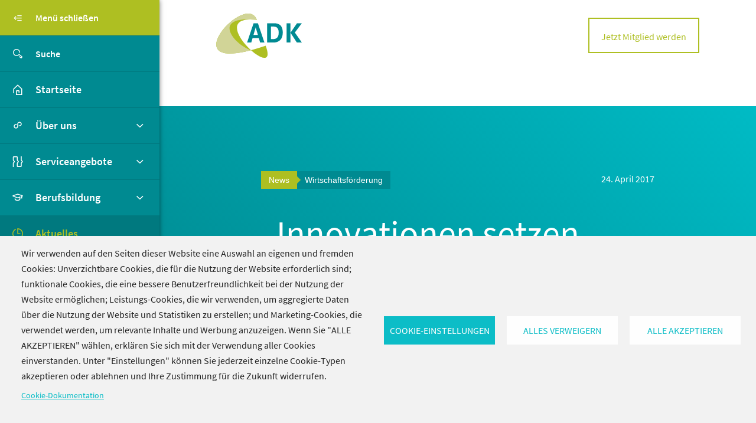

--- FILE ---
content_type: text/html; charset=UTF-8
request_url: https://adk-verband.de/aktuelles/innovationen-setzen-investitionen-voraus
body_size: 19710
content:

<!DOCTYPE html>
<html lang="de" dir="ltr" prefix="content: http://purl.org/rss/1.0/modules/content/  dc: http://purl.org/dc/terms/  foaf: http://xmlns.com/foaf/0.1/  og: http://ogp.me/ns#  rdfs: http://www.w3.org/2000/01/rdf-schema#  schema: http://schema.org/  sioc: http://rdfs.org/sioc/ns#  sioct: http://rdfs.org/sioc/types#  skos: http://www.w3.org/2004/02/skos/core#  xsd: http://www.w3.org/2001/XMLSchema# ">
<head>
  <meta charset="utf-8" />
<script type="text/plain" id="cookies_matomo" data-cookieconsent="matomo">var _paq = _paq || [];(function(){var u=(("https:" == document.location.protocol) ? "https://stats.niedersachsenmetall.de/" : "https://stats.niedersachsenmetall.de/");_paq.push(["setSiteId", "2"]);_paq.push(["setTrackerUrl", u+"matomo.php"]);_paq.push(["setDoNotTrack", 1]);_paq.push(["setCustomVariable", 1, "domain identifier", "adk_verband", "visit"]);_paq.push(["setCustomVariable", 2, "internal path", "\/node\/126", "visit"]);if (!window.matomo_search_results_active) {_paq.push(["trackPageView"]);}_paq.push(["setIgnoreClasses", ["no-tracking","colorbox"]]);_paq.push(["enableLinkTracking"]);var d=document,g=d.createElement("script"),s=d.getElementsByTagName("script")[0];g.type="text/javascript";g.defer=true;g.async=true;g.src=u+"matomo.js";s.parentNode.insertBefore(g,s);})();</script>
<link rel="canonical" href="https://adk-verband.de/aktuelles/innovationen-setzen-investitionen-voraus" />
<meta name="Generator" content="Drupal 10 (https://www.drupal.org)" />
<meta name="MobileOptimized" content="width" />
<meta name="HandheldFriendly" content="true" />
<meta name="viewport" content="width=device-width, initial-scale=1.0" />
<link rel="icon" sizes="32x32" href="/themes/custom/agv/img/adk_verband/favicon/favicon-32x32.png" type="image/png" />
<link rel="icon" sizes="192x192" href="/themes/custom/agv/img/adk_verband/favicon/android-chrome-192x192.png" type="image/png" />
<link rel="icon" sizes="256x256" href="/themes/custom/agv/img/adk_verband/favicon/android-chrome-256x256.png" type="image/png" />
<link rel="16x16" sizes="icon" href="/themes/custom/agv/img/adk_verband/favicon/favicon-16x16.png" type="image/png" />
<link rel="manifest" sizes="" href="/themes/custom/agv/img/adk_verband/favicon/manifest.json" />
<link rel="mask-icon" sizes="" href="/themes/custom/agv/img/adk_verband/favicon/safari-pinned-tab.svg" color="#5bbad5" />

  <title>„Innovationen setzen Investitionen voraus.“ | ADK</title>
  <link rel="stylesheet" media="all" href="/sites/default/files/css/css_wbBEFhjtVCSgf6AbEzFkwE2SKjDoVcgdGeb5URYmpqg.css?delta=0&amp;language=de&amp;theme=agv&amp;include=[base64]" />
<link rel="stylesheet" media="all" href="/sites/default/files/css/css_xl_CAHAbuRmy1J9ov11XKp7Mee01vySezLUdDChfK4U.css?delta=1&amp;language=de&amp;theme=agv&amp;include=[base64]" />

  <script type="application/json" data-drupal-selector="drupal-settings-json">{"path":{"baseUrl":"\/","pathPrefix":"","currentPath":"node\/126","currentPathIsAdmin":false,"isFront":false,"currentLanguage":"de"},"pluralDelimiter":"\u0003","suppressDeprecationErrors":true,"matomo":{"disableCookies":0,"trackMailto":1,"trackColorbox":1},"cookies":{"cookiesjsr":{"config":{"cookie":{"name":"cookiesjsr","expires":31536000000,"domain":"","sameSite":"Lax","secure":false},"library":{"libBasePath":"\/libraries\/cookiesjsr\/dist","libPath":"\/libraries\/cookiesjsr\/dist\/cookiesjsr.min.js","scrollLimit":0},"callback":{"method":"post","url":"\/cookies\/consent\/callback.json","headers":[]},"interface":{"openSettingsHash":"#editCookieSettings","showDenyAll":true,"denyAllOnLayerClose":false,"settingsAsLink":false,"availableLangs":["de","en"],"defaultLang":"de","groupConsent":false,"cookieDocs":true}},"services":{"functional":{"id":"functional","services":[{"key":"functional","type":"functional","name":"Funktional erforderlich","info":{"value":"\u003Ctable\u003E\r\n\t\u003Cthead\u003E\r\n\t\t\u003Ctr\u003E\r\n\t\t\t\u003Cth width=\u002215%\u0022\u003ECookie-Name\u003C\/th\u003E\r\n\t\t\t\u003Cth width=\u002215%\u0022\u003EStandard Ablaufzeit\u003C\/th\u003E\r\n\t\t\t\u003Cth\u003EBeschreibung\u003C\/th\u003E\r\n\t\t\u003C\/tr\u003E\r\n\t\u003C\/thead\u003E\r\n\t\u003Ctbody\u003E\r\n\t\t\u003Ctr\u003E\r\n\t\t\t\u003Ctd\u003E\u003Ccode dir=\u0022ltr\u0022 translate=\u0022no\u0022\u003ESSESS\u0026lt;ID\u0026gt;\u003C\/code\u003E\u003C\/td\u003E\r\n\t\t\t\u003Ctd\u003E1 Monat\u003C\/td\u003E\r\n\t\t\t\u003Ctd\u003EWenn Sie auf dieser Website eingeloggt sind, wird ein Session-Cookie ben\u00f6tigt, um Ihren Browser zu identifizieren und mit Ihrem Benutzerkonto im Server-Backend dieser Website zu verbinden.\u003C\/td\u003E\r\n\t\t\u003C\/tr\u003E\r\n\t\t\u003Ctr\u003E\r\n\t\t\t\u003Ctd\u003E\u003Ccode dir=\u0022ltr\u0022 translate=\u0022no\u0022\u003Ecookiesjsr\u003C\/code\u003E\u003C\/td\u003E\r\n\t\t\t\u003Ctd\u003E1 Jahr\u003C\/td\u003E\r\n\t\t\t\u003Ctd\u003EBeim ersten Besuch dieser Website wurden Sie um Ihr Einverst\u00e4ndnis zur Nutzung mehrerer Dienste (auch von Dritten) gebeten, die das Speichern von Daten in Ihrem Browser erfordern (Cookies, lokale Speicherung). Ihre Entscheidungen zu den einzelnen Diensten (Zulassen, Ablehnen) werden in diesem Cookie gespeichert und bei jedem Besuch dieser Website wieder verwendet.\u003C\/td\u003E\r\n\t\t\u003C\/tr\u003E\r\n\t\u003C\/tbody\u003E\r\n\u003C\/table\u003E\r\n","format":"full_html"},"uri":"","needConsent":false}],"weight":1},"tracking":{"id":"tracking","services":[{"key":"matomo","type":"tracking","name":"Matomo Analytics","info":{"value":"","format":"full_html"},"uri":"","needConsent":true}],"weight":10},"video":{"id":"video","services":[{"key":"video","type":"video","name":"Video bereitgestellt von YouTube, Vimeo","info":{"value":"","format":"full_html"},"uri":"","needConsent":true}],"weight":40}},"translation":{"_core":{"default_config_hash":"mUJKQSDG3sP9nqK30DYQcTzI17uSvfer8AJE1mMr-VM"},"langcode":"de","bannerText":"Wir verwenden auf den Seiten dieser Website eine Auswahl an eigenen und fremden Cookies: Unverzichtbare Cookies, die f\u00fcr die Nutzung der Website erforderlich sind; funktionale Cookies, die eine bessere Benutzerfreundlichkeit bei der Nutzung der Website erm\u00f6glichen; Leistungs-Cookies, die wir verwenden, um aggregierte Daten \u00fcber die Nutzung der Website und Statistiken zu erstellen; und Marketing-Cookies, die verwendet werden, um relevante Inhalte und Werbung anzuzeigen. Wenn Sie \u0022ALLE AKZEPTIEREN\u0022 w\u00e4hlen, erkl\u00e4ren Sie sich mit der Verwendung aller Cookies einverstanden. Unter \u0022Einstellungen\u0022 k\u00f6nnen Sie jederzeit einzelne Cookie-Typen akzeptieren oder ablehnen und Ihre Zustimmung f\u00fcr die Zukunft widerrufen.","privacyPolicy":"Datenschutzrichtlinie","privacyUri":"","imprint":"Impressum","imprintUri":"","cookieDocs":"Cookie-Dokumentation","cookieDocsUri":"\/cookies\/documentation","officialWebsite":"Official website","denyAll":"Alles verweigern","alwaysActive":"St\u00e4ndig aktiv","settings":"Cookie-Einstellungen","acceptAll":"Alle akzeptieren","requiredCookies":"Erforderliche Cookies","cookieSettings":"Cookie-Einstellungen","close":"Close","readMore":"Weiterlesen","allowed":"Erlaubt","denied":"Verweigert","settingsAllServices":"Einstellungen f\u00fcr alle Dienste","saveSettings":"Speichern","default_langcode":"en","disclaimerText":"Alle Cookie-Informationen k\u00f6nnen sich seitens der Dienstanbieter \u00e4ndern. Wir aktualisieren diese Informationen regelm\u00e4\u00dfig.","disclaimerTextPosition":"above","processorDetailsLabel":"Details zum verarbeitenden Unternehmen","processorLabel":"Firma","processorWebsiteUrlLabel":"Unternehmenswebsite","processorPrivacyPolicyUrlLabel":"Datenschutzerkl\u00e4rung des Unternehmens.","processorCookiePolicyUrlLabel":"Cookie-Erkl\u00e4rung des Unternehmens.","processorContactLabel":"Kontaktdaten zum Datenschutz","placeholderAcceptAllText":"Alle akzeptieren","functional":{"title":"Funktional","details":"Cookies sind kleine Textdateien, die von Ihrem Browser auf Ihrem Ger\u00e4t abgelegt werden, um bestimmte Informationen zu speichern. Anhand der gespeicherten und zur\u00fcckgegebenen Informationen kann eine Website erkennen, dass Sie diese zuvor mit dem Browser auf Ihrem Endger\u00e4t aufgerufen und besucht haben. Wir nutzen diese Informationen, um die Website optimal nach Ihren Pr\u00e4ferenzen zu gestalten und anzuzeigen. Innerhalb dieses Prozesses wird nur das Cookie selbst auf Ihrem Ger\u00e4t identifiziert. Personenbezogene Daten werden nur nach Ihrer ausdr\u00fccklichen Einwilligung gespeichert oder wenn dies zwingend erforderlich ist, um die Nutzung des von uns angebotenen und von Ihnen in Anspruch genommenen Dienstes zu erm\u00f6glichen."},"tracking":{"title":"Tracking-Cookies","details":"Marketing-Cookies stammen von externen Werbeunternehmen (\u0022Third-Party-Cookies\u0022) und dienen dazu, Informationen \u00fcber die vom Nutzer besuchten Webseiten zu sammeln. Dies dient dem Zweck, zielgruppengerechte Inhalte und Werbung f\u00fcr den Nutzer zu erstellen und anzuzeigen."},"video":{"title":"Video","details":"Videoplattformen erlauben, Videoinhalte einzublenden und die Sichtbarkeit der Seite zu erh\u00f6hen."}}},"cookiesTexts":{"_core":{"default_config_hash":"mUJKQSDG3sP9nqK30DYQcTzI17uSvfer8AJE1mMr-VM"},"langcode":"de","bannerText":"Wir verwenden auf den Seiten dieser Website eine Auswahl an eigenen und fremden Cookies: Unverzichtbare Cookies, die f\u00fcr die Nutzung der Website erforderlich sind; funktionale Cookies, die eine bessere Benutzerfreundlichkeit bei der Nutzung der Website erm\u00f6glichen; Leistungs-Cookies, die wir verwenden, um aggregierte Daten \u00fcber die Nutzung der Website und Statistiken zu erstellen; und Marketing-Cookies, die verwendet werden, um relevante Inhalte und Werbung anzuzeigen. Wenn Sie \u0022ALLE AKZEPTIEREN\u0022 w\u00e4hlen, erkl\u00e4ren Sie sich mit der Verwendung aller Cookies einverstanden. Unter \u0022Einstellungen\u0022 k\u00f6nnen Sie jederzeit einzelne Cookie-Typen akzeptieren oder ablehnen und Ihre Zustimmung f\u00fcr die Zukunft widerrufen.","privacyPolicy":"Datenschutzrichtlinie","privacyUri":"","imprint":"Impressum","imprintUri":"","cookieDocs":"Cookie-Dokumentation","cookieDocsUri":"\/cookies\/documentation","officialWebsite":"Official website","denyAll":"Alles verweigern","alwaysActive":"St\u00e4ndig aktiv","settings":"Cookie-Einstellungen","acceptAll":"Alle akzeptieren","requiredCookies":"Erforderliche Cookies","cookieSettings":"Cookie-Einstellungen","close":"Close","readMore":"Weiterlesen","allowed":"Erlaubt","denied":"Verweigert","settingsAllServices":"Einstellungen f\u00fcr alle Dienste","saveSettings":"Speichern","default_langcode":"en","disclaimerText":"Alle Cookie-Informationen k\u00f6nnen sich seitens der Dienstanbieter \u00e4ndern. Wir aktualisieren diese Informationen regelm\u00e4\u00dfig.","disclaimerTextPosition":"above","processorDetailsLabel":"Details zum verarbeitenden Unternehmen","processorLabel":"Firma","processorWebsiteUrlLabel":"Unternehmenswebsite","processorPrivacyPolicyUrlLabel":"Datenschutzerkl\u00e4rung des Unternehmens.","processorCookiePolicyUrlLabel":"Cookie-Erkl\u00e4rung des Unternehmens.","processorContactLabel":"Kontaktdaten zum Datenschutz","placeholderAcceptAllText":"Alle akzeptieren"},"services":{"functional":{"uuid":"88758869-87a2-446d-aa32-90ee6e328cba","langcode":"de","status":true,"dependencies":[],"_core":{"default_config_hash":"J07Vty2ycKmvEz3msQ90z8a105_hT2mIjXKIy7JsOX0"},"id":"functional","label":"Funktional erforderlich","group":"functional","info":{"value":"\u003Ctable\u003E\r\n\t\u003Cthead\u003E\r\n\t\t\u003Ctr\u003E\r\n\t\t\t\u003Cth width=\u002215%\u0022\u003ECookie-Name\u003C\/th\u003E\r\n\t\t\t\u003Cth width=\u002215%\u0022\u003EStandard Ablaufzeit\u003C\/th\u003E\r\n\t\t\t\u003Cth\u003EBeschreibung\u003C\/th\u003E\r\n\t\t\u003C\/tr\u003E\r\n\t\u003C\/thead\u003E\r\n\t\u003Ctbody\u003E\r\n\t\t\u003Ctr\u003E\r\n\t\t\t\u003Ctd\u003E\u003Ccode dir=\u0022ltr\u0022 translate=\u0022no\u0022\u003ESSESS\u0026lt;ID\u0026gt;\u003C\/code\u003E\u003C\/td\u003E\r\n\t\t\t\u003Ctd\u003E1 Monat\u003C\/td\u003E\r\n\t\t\t\u003Ctd\u003EWenn Sie auf dieser Website eingeloggt sind, wird ein Session-Cookie ben\u00f6tigt, um Ihren Browser zu identifizieren und mit Ihrem Benutzerkonto im Server-Backend dieser Website zu verbinden.\u003C\/td\u003E\r\n\t\t\u003C\/tr\u003E\r\n\t\t\u003Ctr\u003E\r\n\t\t\t\u003Ctd\u003E\u003Ccode dir=\u0022ltr\u0022 translate=\u0022no\u0022\u003Ecookiesjsr\u003C\/code\u003E\u003C\/td\u003E\r\n\t\t\t\u003Ctd\u003E1 Jahr\u003C\/td\u003E\r\n\t\t\t\u003Ctd\u003EBeim ersten Besuch dieser Website wurden Sie um Ihr Einverst\u00e4ndnis zur Nutzung mehrerer Dienste (auch von Dritten) gebeten, die das Speichern von Daten in Ihrem Browser erfordern (Cookies, lokale Speicherung). Ihre Entscheidungen zu den einzelnen Diensten (Zulassen, Ablehnen) werden in diesem Cookie gespeichert und bei jedem Besuch dieser Website wieder verwendet.\u003C\/td\u003E\r\n\t\t\u003C\/tr\u003E\r\n\t\u003C\/tbody\u003E\r\n\u003C\/table\u003E\r\n","format":"full_html"},"consentRequired":false,"purpose":"","processor":"","processorContact":"","processorUrl":"","processorPrivacyPolicyUrl":"","processorCookiePolicyUrl":"","placeholderMainText":"Dieser Dienst wurde blockiert, da erforderliche Cookies (noch) nicht akzeptiert wurden.","placeholderAcceptText":"Nur erforderliche funktionale Cookies akzeptieren."},"matomo":{"uuid":"bcd1407c-993c-4f21-88cb-8f1406fe7334","langcode":"de","status":true,"dependencies":{"enforced":{"module":["cookies_matomo"]}},"_core":{"default_config_hash":"tEnhnulT7yRlWGG3xR7CgXl5fWI1fU9-1pXhs4UyNrU"},"id":"matomo","label":"Matomo Analytics","group":"tracking","info":{"value":"","format":"full_html"},"consentRequired":true,"purpose":"","processor":"","processorContact":"","processorUrl":"","processorPrivacyPolicyUrl":"","processorCookiePolicyUrl":"","placeholderMainText":"Dieser Dienst wurde blockiert, da Matomo Cookies (noch) nicht akzeptiert wurden.","placeholderAcceptText":"Nur Matomo Cookies akzeptieren."},"video":{"uuid":"0627a606-d163-4ad7-8a6d-6379ec11d4bc","langcode":"de","status":true,"dependencies":{"enforced":{"module":["cookies_video"]}},"_core":{"default_config_hash":"-5_rAcqvovHOInTW143TXBCjn28Fvx62V6RaW1EVW6Y"},"id":"video","label":"Video bereitgestellt von YouTube, Vimeo","group":"video","info":{"value":"","format":"full_html"},"consentRequired":true,"purpose":"","processor":"","processorContact":"","processorUrl":"","processorPrivacyPolicyUrl":"","processorCookiePolicyUrl":"https:\/\/policies.google.com\/privacy","placeholderMainText":"Dieser Inhalt wurde blockiert, weil Video-Cookies (noch) nicht akzeptiert wurden.","placeholderAcceptText":"Nur Video-Cookies akzeptieren."}},"groups":{"functional":{"uuid":"57791c0a-0673-4a95-a20b-63d03c40d44b","langcode":"de","status":true,"dependencies":[],"_core":{"default_config_hash":"aHm4Q63Ge97tcktTa_qmUqJMir45iyGY2lEvvqPW68g"},"id":"functional","label":"Funktional","weight":1,"title":"Funktional","details":"Cookies sind kleine Textdateien, die von Ihrem Browser auf Ihrem Ger\u00e4t abgelegt werden, um bestimmte Informationen zu speichern. Anhand der gespeicherten und zur\u00fcckgegebenen Informationen kann eine Website erkennen, dass Sie diese zuvor mit dem Browser auf Ihrem Endger\u00e4t aufgerufen und besucht haben. Wir nutzen diese Informationen, um die Website optimal nach Ihren Pr\u00e4ferenzen zu gestalten und anzuzeigen. Innerhalb dieses Prozesses wird nur das Cookie selbst auf Ihrem Ger\u00e4t identifiziert. Personenbezogene Daten werden nur nach Ihrer ausdr\u00fccklichen Einwilligung gespeichert oder wenn dies zwingend erforderlich ist, um die Nutzung des von uns angebotenen und von Ihnen in Anspruch genommenen Dienstes zu erm\u00f6glichen."},"marketing":{"uuid":"837b1103-1e73-4e4c-83f1-5a11b35bd527","langcode":"de","status":true,"dependencies":[],"_core":{"default_config_hash":"JkP6try0AxX_f4RpFEletep5NHSlVB1BbGw0snW4MO8"},"id":"marketing","label":"Marketing","weight":20,"title":"Marketing","details":"Kundenkommunikation und Marketinginstrumente."},"performance":{"uuid":"57e4d205-e9ec-41bd-9d7c-51c91fc390e9","langcode":"de","status":true,"dependencies":[],"_core":{"default_config_hash":"Jv3uIJviBj7D282Qu1ZpEQwuOEb3lCcDvx-XVHeOJpw"},"id":"performance","label":"Performance","weight":30,"title":"Performance Cookies","details":"Performance-Cookies sammeln aggregierte Informationen dar\u00fcber, wie unsere Website genutzt wird. Dies dient dazu, die Attraktivit\u00e4t, den Inhalt und die Funktionalit\u00e4t zu verbessern. Diese Cookies helfen uns festzustellen, ob, wie oft und wie lange auf bestimmte Unterseiten unserer Website zugegriffen wird und f\u00fcr welche Inhalte sich die Nutzer besonders interessieren. Erfasst werden auch Suchbegriffe, Land, Region und ggf. der Ort, von dem aus auf die Website zugegriffen wird, sowie der Anteil der mobilen Endger\u00e4te, die f\u00fcr den Zugriff auf die Website genutzt werden. Wir verwenden diese Informationen, um statistische Berichte zu erstellen, die uns helfen, die Inhalte unserer Website auf Ihre Bed\u00fcrfnisse abzustimmen und unser Angebot zu optimieren."},"social":{"uuid":"557e7a0b-10f7-45fd-8435-72e88621004b","langcode":"de","status":true,"dependencies":[],"_core":{"default_config_hash":"vog2tbqqQHjVkue0anA0RwlzvOTPNTvP7_JjJxRMVAQ"},"id":"social","label":"Soziale Plugins","weight":20,"title":"Soziale Plugins","details":"Kommentar Manager erleichtern die Organisation von Kommentaren und helfen dabei Spam zu verhindern."},"tracking":{"uuid":"2d577379-8a8b-48e1-ac9f-7a99afa0440c","langcode":"de","status":true,"dependencies":[],"_core":{"default_config_hash":"_gYDe3qoEc6L5uYR6zhu5V-3ARLlyis9gl1diq7Tnf4"},"id":"tracking","label":"Nachverfolgung","weight":10,"title":"Tracking-Cookies","details":"Marketing-Cookies stammen von externen Werbeunternehmen (\u0022Third-Party-Cookies\u0022) und dienen dazu, Informationen \u00fcber die vom Nutzer besuchten Webseiten zu sammeln. Dies dient dem Zweck, zielgruppengerechte Inhalte und Werbung f\u00fcr den Nutzer zu erstellen und anzuzeigen."},"video":{"uuid":"464dc6dd-5a37-4ad8-a601-12ac4831f6a3","langcode":"de","status":true,"dependencies":[],"_core":{"default_config_hash":"w1WnCmP2Xfgx24xbx5u9T27XLF_ZFw5R0MlO-eDDPpQ"},"id":"video","label":"Videos","weight":40,"title":"Video","details":"Videoplattformen erlauben, Videoinhalte einzublenden und die Sichtbarkeit der Seite zu erh\u00f6hen."}}},"views_autosubmit":{"timeout":500},"ajaxTrustedUrl":{"\/aktuelles\/innovationen-setzen-investitionen-voraus":true},"colorbox":{"opacity":"0.85","current":"{current} von {total}","previous":"\u00ab Zur\u00fcck","next":"Weiter \u00bb","close":"Close","maxWidth":"98%","maxHeight":"98%","fixed":true,"mobiledetect":true,"mobiledevicewidth":"480px"},"user":{"uid":0,"permissionsHash":"12efe1d34c854163b4d1ba086a1c89df95f6e662a7660ea2a539401f91dcbee7"}}</script>
<script src="/sites/default/files/js/js_Ub4yV4jFFYtCoUQdaAgVUuz5jteG9ICmkC-PeoxDquI.js?scope=header&amp;delta=0&amp;language=de&amp;theme=agv&amp;include=[base64]"></script>
<script src="/modules/contrib/cookies/js/cookiesjsr.conf.js?v=10.5.6" defer></script>
<script src="/libraries/cookiesjsr/dist/cookiesjsr-preloader.min.js?v=10.5.6" defer></script>

</head>
<body data-agv-scheme="adk_verband" class="path-node page-node-type-article   d-flex flex-column">
    <div class="visually-hidden-focusable skip-link p-3 container">
    <a href="#main-content" class="p-2">
      Direkt zum Inhalt
    </a>
  </div>

  
    <div class="dialog-off-canvas-main-canvas d-flex flex-column" data-off-canvas-main-canvas>
    
    

<div id="wrapper">
    <a id="toggle-sidebar-mobile">
    <i class="icon-menu-open"></i>
  </a>
  <div id="sidebar-menu">
    <a id="toggle-sidebar">
      <i class="icon-menu-open"></i>Menü schließen
    </a>
    <div id="sidebar-menu-hover-area">
      <a id="toggle-search" href="/search">
        <i class="icon-search"></i>Suche
      </a>
                <div class="region region-sidebar-menu">
    <nav role="navigation" aria-labelledby="block-agv-menu-menu-adk-verband-de-mainmenu-menu" id="block-agv-menu-menu-adk-verband-de-mainmenu" class="block block-menu navigation menu--menu-adk-verband-de-mainmenu">
            
  <h5 class="visually-hidden" id="block-agv-menu-menu-adk-verband-de-mainmenu-menu">Hauptmenü adk-verband.de</h5>
  

        
              <ul data-block="sidebar_menu" class="navbar-nav mr-auto">
    
              
      <li class="nav-item">
          <a href="/" name="icon-home" class="nav-item nav-link" data-drupal-link-system-path="&lt;front&gt;">Startseite</a>
      </li>

              
      <li class="nav-item dropdown">
          <a href="/ueber-uns" name="icon-ueber-uns" class="nav-item nav-link dropdown-toggle" role="button" data-bs-toggle="dropdown" aria-expanded="false" title="Expand menu Über uns" data-drupal-link-system-path="node/423">Über uns</a>
                    <ul class="dropdown-menu">
    
              
      <li class="nav-item">
          <a href="/arbeitgeberverband-der-deutschen-kautschukindustrie" class="dropdown-item" data-drupal-link-system-path="node/444">Arbeitgeberverband der Deutschen Kautschukindustrie</a>
      </li>

              
      <li class="nav-item">
          <a href="/geschaeftsstellen" class="dropdown-item" data-drupal-link-system-path="node/767">Geschäftsstellen</a>
      </li>

        </ul>
  
      </li>

              
      <li class="nav-item dropdown">
          <a href="/serviceangebote" name="icon-service" class="nav-item nav-link dropdown-toggle" role="button" data-bs-toggle="dropdown" aria-expanded="false" title="Expand menu Serviceangebote" data-drupal-link-system-path="node/424">Serviceangebote</a>
                    <ul class="dropdown-menu">
    
              
      <li class="nav-item">
          <a href="/rechtsberatung" class="dropdown-item" data-drupal-link-system-path="node/428">Rechtsberatung</a>
      </li>

              
      <li class="nav-item">
          <a href="/tarifpolitik" class="dropdown-item" data-drupal-link-system-path="node/432">Tarifpolitik</a>
      </li>

              
      <li class="nav-item">
          <a href="/bildung" class="dropdown-item" data-drupal-link-system-path="node/558">Berufsbildung</a>
      </li>

              
      <li class="nav-item">
          <a href="/arbeitswissenschaft" class="dropdown-item" data-drupal-link-system-path="node/431">Arbeitswissenschaft</a>
      </li>

              
      <li class="nav-item">
          <a href="/wirtschaftsfoerderung" class="dropdown-item" data-drupal-link-system-path="node/430">Wirtschaftsförderung</a>
      </li>

              
      <li class="nav-item">
          <a href="/netzwerke-arbeitskreise" class="dropdown-item" data-drupal-link-system-path="node/602">Netzwerke &amp; Arbeitskreise</a>
      </li>

        </ul>
  
      </li>

              
      <li class="nav-item dropdown">
          <a href="/bildung" name="icon-bildung" class="nav-item nav-link dropdown-toggle" role="button" data-bs-toggle="dropdown" aria-expanded="false" title="Expand menu Berufsbildung" data-drupal-link-system-path="node/558">Berufsbildung</a>
                    <ul class="dropdown-menu">
    
              
      <li class="nav-item">
          <a href="/ausbildungsberufe" class="dropdown-item" data-drupal-link-system-path="node/555">Ausbildungsberufe</a>
      </li>

              
      <li class="nav-item">
          <a href="/die-studiengaenge" class="dropdown-item" data-drupal-link-system-path="node/556">Studium</a>
      </li>

              
      <li class="nav-item">
          <a href="/fortbildung" class="dropdown-item" data-drupal-link-system-path="node/557">Fortbildung</a>
      </li>

              
      <li class="nav-item">
          <a href="/ideenexpo" class="dropdown-item" data-drupal-link-system-path="node/559">IdeenExpo</a>
      </li>

        </ul>
  
      </li>

              
      <li class="nav-item open">
          <a href="/aktuelles" name="icon-aktuelles" class="nav-item nav-link active" data-drupal-link-system-path="node/29">Aktuelles</a>
      </li>

              
      <li class="nav-item">
          <a href="/presseservice" name="icon-presse" class="nav-item nav-link" data-drupal-link-system-path="node/436">Presseservice</a>
      </li>

              
      <li class="nav-item dropdown">
          <a href="/netzwerk-partner" name="icon-netzwerke" class="nav-item nav-link dropdown-toggle" role="button" data-bs-toggle="dropdown" aria-expanded="false" title="Expand menu Netzwerk" data-drupal-link-system-path="node/426">Netzwerk</a>
                    <ul class="dropdown-menu">
    
              
      <li class="nav-item">
          <a href="https://x4b.de/" class="dropdown-item">X4B - Experts for Business</a>
      </li>

              
      <li class="nav-item">
          <a href="https://www.demografieagentur.de/" class="dropdown-item">Demografieagentur</a>
      </li>

              
      <li class="nav-item">
          <a href="/innovationskreis-automobilzulieferer-0" class="dropdown-item" data-drupal-link-system-path="node/611">Innovationskreis Automobilzulieferer</a>
      </li>

              
      <li class="nav-item">
          <a href="/partner-0" class="dropdown-item" data-drupal-link-system-path="node/613">Partner</a>
      </li>

        </ul>
  
      </li>

              
      <li class="nav-item">
          <a href="/veranstaltungen" name="icon-veranstaltung" class="nav-item nav-link" data-drupal-link-system-path="node/437">Veranstaltungen</a>
      </li>

              
      <li class="nav-item dropdown">
          <a href="/downloads" name="icon-downloads" class="nav-item nav-link dropdown-toggle" data-drupal-link-system-path="node/434">Downloads</a>
      </li>

              
      <li class="nav-item">
          <a href="/kontakt" name="icon-kontakt" class="nav-item nav-link" data-drupal-link-system-path="node/427">Kontakt</a>
      </li>

        </ul>
  



  </nav>

  </div>

                    <ul class="nav member-area-menu">
          <li>
            <a class="member-area" href="/user/login">
              <i class="icon-login"></i>Mitgliederbereich
            </a>
          </li>
        </ul>
          </div>
  </div>

    <div id="sidebar-menu-mobile">
    <a id="close-sidebar-mobile">
      <i class="icon-menu-open"></i>Menü schließen
    </a>
    <a id="toggle-search-mobile" href="/search">
      <i class="icon-search"></i>Suche
    </a>
            <div class="region region-sidebar-menu">
    <nav role="navigation" aria-labelledby="block-agv-menu-menu-adk-verband-de-mainmenu-menu" id="block-agv-menu-menu-adk-verband-de-mainmenu" class="block block-menu navigation menu--menu-adk-verband-de-mainmenu">
            
  <h5 class="visually-hidden" id="block-agv-menu-menu-adk-verband-de-mainmenu-menu">Hauptmenü adk-verband.de</h5>
  

        
              <ul data-block="sidebar_menu" class="navbar-nav mr-auto">
    
              
      <li class="nav-item">
          <a href="/" name="icon-home" class="nav-item nav-link" data-drupal-link-system-path="&lt;front&gt;">Startseite</a>
      </li>

              
      <li class="nav-item dropdown">
          <a href="/ueber-uns" name="icon-ueber-uns" class="nav-item nav-link dropdown-toggle" role="button" data-bs-toggle="dropdown" aria-expanded="false" title="Expand menu Über uns" data-drupal-link-system-path="node/423">Über uns</a>
                    <ul class="dropdown-menu">
    
              
      <li class="nav-item">
          <a href="/arbeitgeberverband-der-deutschen-kautschukindustrie" class="dropdown-item" data-drupal-link-system-path="node/444">Arbeitgeberverband der Deutschen Kautschukindustrie</a>
      </li>

              
      <li class="nav-item">
          <a href="/geschaeftsstellen" class="dropdown-item" data-drupal-link-system-path="node/767">Geschäftsstellen</a>
      </li>

        </ul>
  
      </li>

              
      <li class="nav-item dropdown">
          <a href="/serviceangebote" name="icon-service" class="nav-item nav-link dropdown-toggle" role="button" data-bs-toggle="dropdown" aria-expanded="false" title="Expand menu Serviceangebote" data-drupal-link-system-path="node/424">Serviceangebote</a>
                    <ul class="dropdown-menu">
    
              
      <li class="nav-item">
          <a href="/rechtsberatung" class="dropdown-item" data-drupal-link-system-path="node/428">Rechtsberatung</a>
      </li>

              
      <li class="nav-item">
          <a href="/tarifpolitik" class="dropdown-item" data-drupal-link-system-path="node/432">Tarifpolitik</a>
      </li>

              
      <li class="nav-item">
          <a href="/bildung" class="dropdown-item" data-drupal-link-system-path="node/558">Berufsbildung</a>
      </li>

              
      <li class="nav-item">
          <a href="/arbeitswissenschaft" class="dropdown-item" data-drupal-link-system-path="node/431">Arbeitswissenschaft</a>
      </li>

              
      <li class="nav-item">
          <a href="/wirtschaftsfoerderung" class="dropdown-item" data-drupal-link-system-path="node/430">Wirtschaftsförderung</a>
      </li>

              
      <li class="nav-item">
          <a href="/netzwerke-arbeitskreise" class="dropdown-item" data-drupal-link-system-path="node/602">Netzwerke &amp; Arbeitskreise</a>
      </li>

        </ul>
  
      </li>

              
      <li class="nav-item dropdown">
          <a href="/bildung" name="icon-bildung" class="nav-item nav-link dropdown-toggle" role="button" data-bs-toggle="dropdown" aria-expanded="false" title="Expand menu Berufsbildung" data-drupal-link-system-path="node/558">Berufsbildung</a>
                    <ul class="dropdown-menu">
    
              
      <li class="nav-item">
          <a href="/ausbildungsberufe" class="dropdown-item" data-drupal-link-system-path="node/555">Ausbildungsberufe</a>
      </li>

              
      <li class="nav-item">
          <a href="/die-studiengaenge" class="dropdown-item" data-drupal-link-system-path="node/556">Studium</a>
      </li>

              
      <li class="nav-item">
          <a href="/fortbildung" class="dropdown-item" data-drupal-link-system-path="node/557">Fortbildung</a>
      </li>

              
      <li class="nav-item">
          <a href="/ideenexpo" class="dropdown-item" data-drupal-link-system-path="node/559">IdeenExpo</a>
      </li>

        </ul>
  
      </li>

              
      <li class="nav-item open">
          <a href="/aktuelles" name="icon-aktuelles" class="nav-item nav-link active" data-drupal-link-system-path="node/29">Aktuelles</a>
      </li>

              
      <li class="nav-item">
          <a href="/presseservice" name="icon-presse" class="nav-item nav-link" data-drupal-link-system-path="node/436">Presseservice</a>
      </li>

              
      <li class="nav-item dropdown">
          <a href="/netzwerk-partner" name="icon-netzwerke" class="nav-item nav-link dropdown-toggle" role="button" data-bs-toggle="dropdown" aria-expanded="false" title="Expand menu Netzwerk" data-drupal-link-system-path="node/426">Netzwerk</a>
                    <ul class="dropdown-menu">
    
              
      <li class="nav-item">
          <a href="https://x4b.de/" class="dropdown-item">X4B - Experts for Business</a>
      </li>

              
      <li class="nav-item">
          <a href="https://www.demografieagentur.de/" class="dropdown-item">Demografieagentur</a>
      </li>

              
      <li class="nav-item">
          <a href="/innovationskreis-automobilzulieferer-0" class="dropdown-item" data-drupal-link-system-path="node/611">Innovationskreis Automobilzulieferer</a>
      </li>

              
      <li class="nav-item">
          <a href="/partner-0" class="dropdown-item" data-drupal-link-system-path="node/613">Partner</a>
      </li>

        </ul>
  
      </li>

              
      <li class="nav-item">
          <a href="/veranstaltungen" name="icon-veranstaltung" class="nav-item nav-link" data-drupal-link-system-path="node/437">Veranstaltungen</a>
      </li>

              
      <li class="nav-item dropdown">
          <a href="/downloads" name="icon-downloads" class="nav-item nav-link dropdown-toggle" data-drupal-link-system-path="node/434">Downloads</a>
      </li>

              
      <li class="nav-item">
          <a href="/kontakt" name="icon-kontakt" class="nav-item nav-link" data-drupal-link-system-path="node/427">Kontakt</a>
      </li>

        </ul>
  



  </nav>

  </div>

              <ul class="nav member-area-menu">
        <li>
          <a id="toggle-login-form-mobile" class="member-area" href="/login">
            <i class="icon-login"></i>Mitgliederbereich
          </a>
        </li>
      </ul>
      </div>

      
  
    <header id="header" class="container-fluid hidden-print">
    <div class="row">
      <div class="offset-2 col-4 offset-sm-1 col-sm-5 logo-wrapper">
        <a href="/">
          <img class="img-fluid" src="/themes/custom/agv/img/adk_verband/logo/color/logo.svg" alt="Logo"/>
        </a>
      </div>
      <div class="col-6 col-sm-5 text-end button-wrapper">
                                      <a class="btn btn-default rounded-0 become-member-iframe" href="/node/548">
            <span>Jetzt Mitglied werden</span>
          </a>
              </div>
    </div>
  </header>

    <div id="header-mobile" class="container-fluid hidden-print">
    <div class="logo-wrapper">
      <a href="/">
        <img class="img-fluid" src="/themes/custom/agv/img/adk_verband/logo/color/logo.svg" alt="logo"/>
      </a>
    </div>
    <div class="row-fluid d-flex">
      <div class="offset-2 col-4 offset-sm-1 col-sm-5">

      </div>
      <div class="col-6 col-sm-5 text-end button-wrapper d-none d-sm-block">
              </div>
    </div>
  </div>

    <main role="main">
    <a id="main-content" tabindex="-1"></a>
    
    
    
      <div class="region region-content">
    <div data-drupal-messages-fallback class="hidden"></div>
<section id="block-agv-system-main" class="block block-system block-system-main-block">
  
    
      
<article data-history-node-id="126" about="/aktuelles/innovationen-setzen-investitionen-voraus" typeof="sioc:Item foaf:Document" class="node node--type-article node--view-mode-full">
  

<div  class="hero" >
  <div class="container-fluid m-0 p-0">

          
      <div class="row">
                  <div class="col-12 col-sm-6 col-md-4 col-lg-4 offset-sm-1 offset-md-2 offset-lg-2">
            <div class="tag-wrapper">
                              <div class="tag type">
                  News
                </div>
                                            <div class="tag category">
                  Wirtschaftsförderung
                </div>
                          </div>
          </div>
        
                  <div class="col-12 col-sm-4 col-lg-4">
            <div class="content">
              <div class="date-location">
                                24. April 2017
              </div>
            </div>
          </div>
              </div>
    
    <div class="row has-meta-row">
      <div class="col-12 col-sm-10 col-md-8 mx-auto">
        
        <div class="title-wrapper">
          <h1>„Innovationen setzen Investitionen voraus.“</h1>

                  </div>

        
              </div>
    </div>
  </div>
</div>



<template id="subnav-wrapper-template">
  <nav id="navbar-subnav" class="subnav sps sps--abv">
    <div class="container-fluid">
      <div class="row">
        <div class="col-sm-10 col-lg-8 mx-auto">
          <ul class="navbar-nav nav me-auto my-0"></ul>
        </div>
      </div>
    </div>
  </nav>
</template>

  <div class="paragraphs">
    
      <div class="field field--name-field-paragraphs field--type-entity-reference-revisions field--label-hidden field__items">
              <div class="field__item">




  <section  id="artikel" data-subnav-display="1" data-subnav-label="Artikel" class="top-40-bottom-40 section-wysiwyg">
    <div class="paragraph paragraph--type--sektion-wysiwyg paragraph--view-mode--default container-fluid m-0 p-0">
      <div class="row clearfix">
        <div class="col-sm-10 col-md-8 mx-auto">
                      
            <div class="clearfix text-formatted field field--name-field-text field--type-text-long field--label-hidden field__item"><h2>Mittagstalk zur steuerlichen F+E-Förderung auf der Hannover Messe.</h2>
<div class="wysiwyg">Eine unbürokratische Förderung für den industriellen Mittelstand: Das wünschen sich Niedersachsens Industriearbeitgeber. Das war einer der Schwerpunkte beim „F+E-Impuls“ auf der Hannover Messe. Gemeinsam mit Wirtschaftsexperten und Politik wurde im Rahmen der gestrigen Veranstaltung auf Einladung von NiedersachsenMetall, des Landes Niedersachsen und des VDMA Nord über den Plan einer steuerlichen Förderung für Forschung und Entwicklung für kleine und mittlere Betriebe diskutiert. Konkret geht es um die Idee, dass Unternehmen zehn Prozent der Personalaufwendungen im Bereich Forschung und Entwicklung direkt mit der Steuer verrechnen können. Solche steuerlichen Anreize gibt es in allen EU-Mitgliedsstaaten mit Ausnahme von Deutschland und Estland.&nbsp;</div>
</div>
      
                  </div>
      </div>
    </div>
  </section>
</div>
              <div class="field__item">


  
  <section  class="top-0-bottom-40 section--sektion-responsive-video">
    <div class="paragraph paragraph--type--sektion-responsive-video paragraph--view-mode--default container-fluid m-0 p-0">
      <div class="row">
        <div class="col-sm-10 col-md-8 mx-auto">
                      
            <div class="field field--name-field-youtube-video field--type-video-embed-field field--label-hidden field__item"><div class="video-embed-field-provider-youtube video-embed-field-responsive-video"><iframe width="854" height="480" frameborder="0" allowfullscreen="allowfullscreen" referrerpolicy="strict-origin-when-cross-origin" allow="autoplay" class="youtube-iframe cookies-video-embed-field" data-src="https://www.youtube.com/embed/z_A1KVyzpsk?autoplay=1&amp;start=0&amp;rel=0&amp;mute=1&amp;enablejsapi=1" src=""></iframe>
</div>
</div>
      
                  </div>
      </div>
    </div>
  </section>
</div>
              <div class="field__item">




  <section  class="top-0-bottom-40 section-wysiwyg">
    <div class="paragraph paragraph--type--sektion-wysiwyg paragraph--view-mode--default container-fluid m-0 p-0">
      <div class="row clearfix">
        <div class="col-sm-10 col-md-8 mx-auto">
                      
            <div class="clearfix text-formatted field field--name-field-text field--type-text-long field--label-hidden field__item"><p>„Innovationen setzen Investitionen voraus. Und hier betreiben wir seit über zehn Jahren Kapazitätsabbau in Deutschland. Die Investitionen sind niedriger als die Abschreibungen. Das kann auf Dauer nicht gut ausgehen“, warnte Dr. Volker Schmidt, Hauptgeschäftsführer von NiedersachsenMetall, bei der Veranstaltung. Er befürchtet, dass auch bei klassischen mittelständischen Unternehmen die Loyalität zum Standort erodiert. „Auch der mittelständische Maschinenbau tut sich mittlerweile jenseits der deutschen Grenzen um. Es gibt Unternehmen, die ganz gezielt über die Grenze nach Österreich gehen, weil dort Forschung und Entwicklung in erheblichem Maße steuerlich gefördert wird. Wir leben schließlich nicht alleine auf der Welt.“</p>
</div>
      
                  </div>
      </div>
    </div>
  </section>
</div>
              <div class="field__item">


  

  <section  id="impressionen" data-subnav-display="1" data-subnav-label="Impressionen" class="bg-gray-lighter">
    <div class="paragraph paragraph--type--sektion-lightbox-gallery paragraph--view-mode--default container-fluid m-0 p-0">
      <div class="row">
        <div class="col-sm-10 col-md-8 mx-auto lightbox-gallery" data-gallery-more-threshold="8">
                      <div class="subheading-1">
              
            <div class="field field--name-field-headline field--type-string field--label-hidden field__item">Bildergalerie</div>
      
            </div>
          
          <div class="row row-cols-1 row-cols-md-2 row-cols-xl-4 g-4">
                                                                                                                                                                                                                                                                                                                                                                                                                                                <div class="col item">
                  <div class="media media--type-image media--view-mode-colorbox">
  
      
            <div class="field field--name-field-media-image field--type-image field--label-hidden field__item">
<a href="https://adk-verband.de/sites/default/files/styles/hd/public/f%2Be_tagung_96_AH5_1189_Herzig.jpg?itok=5qZL0ymp" aria-label="{&quot;alt&quot;:&quot;&quot;}" role="button"  title="f+e_tagung_96_AH5_1189_Herzig.jpg" data-colorbox-gallery="gallery-field_media_image-8omxHwNLNYo" class="colorbox" aria-controls="colorbox-luY0OVKoOxs" data-cbox-img-attrs="{&quot;alt&quot;:&quot;&quot;}"><img id="colorbox-luY0OVKoOxs" src="/sites/default/files/styles/large/public/f%2Be_tagung_96_AH5_1189_Herzig.jpg?itok=mUnYq7mS" width="480" height="320" loading="lazy" typeof="foaf:Image" class="img-fluid image-style-large" />

</a>
</div>
      
  </div>

                </div>
                                                        <div class="col item">
                  <div class="media media--type-image media--view-mode-colorbox">
  
      
            <div class="field field--name-field-media-image field--type-image field--label-hidden field__item">
<a href="https://adk-verband.de/sites/default/files/styles/hd/public/f%2Be_tagung_12_AHX_6446_Herzig.jpg?itok=JTRq1AIi" aria-label="{&quot;alt&quot;:&quot;&quot;}" role="button"  title="f+e_tagung_12_AHX_6446_Herzig.jpg" data-colorbox-gallery="gallery-field_media_image-8omxHwNLNYo" class="colorbox" aria-controls="colorbox-I8bHFS8hOvQ" data-cbox-img-attrs="{&quot;alt&quot;:&quot;&quot;}"><img id="colorbox-I8bHFS8hOvQ" src="/sites/default/files/styles/large/public/f%2Be_tagung_12_AHX_6446_Herzig.jpg?itok=Tm1I7S59" width="480" height="320" loading="lazy" typeof="foaf:Image" class="img-fluid image-style-large" />

</a>
</div>
      
  </div>

                </div>
                                                        <div class="col item">
                  <div class="media media--type-image media--view-mode-colorbox">
  
      
            <div class="field field--name-field-media-image field--type-image field--label-hidden field__item">
<a href="https://adk-verband.de/sites/default/files/styles/hd/public/f%2Be_tagung_38_AHX_6730_Herzig.jpg?itok=bKJxX8IG" aria-label="{&quot;alt&quot;:&quot;&quot;}" role="button"  title="f+e_tagung_38_AHX_6730_Herzig.jpg" data-colorbox-gallery="gallery-field_media_image-8omxHwNLNYo" class="colorbox" aria-controls="colorbox-Lp5rOsiujgE" data-cbox-img-attrs="{&quot;alt&quot;:&quot;&quot;}"><img id="colorbox-Lp5rOsiujgE" src="/sites/default/files/styles/large/public/f%2Be_tagung_38_AHX_6730_Herzig.jpg?itok=cM8RutFO" width="480" height="320" loading="lazy" typeof="foaf:Image" class="img-fluid image-style-large" />

</a>
</div>
      
  </div>

                </div>
                                                        <div class="col item">
                  <div class="media media--type-image media--view-mode-colorbox">
  
      
            <div class="field field--name-field-media-image field--type-image field--label-hidden field__item">
<a href="https://adk-verband.de/sites/default/files/styles/hd/public/f%2Be_tagung_45_AHX_6779_Herzig.jpg?itok=HKfYqOIg" aria-label="{&quot;alt&quot;:&quot;&quot;}" role="button"  title="f+e_tagung_45_AHX_6779_Herzig.jpg" data-colorbox-gallery="gallery-field_media_image-8omxHwNLNYo" class="colorbox" aria-controls="colorbox-OSWaqRfuXQo" data-cbox-img-attrs="{&quot;alt&quot;:&quot;&quot;}"><img id="colorbox-OSWaqRfuXQo" src="/sites/default/files/styles/large/public/f%2Be_tagung_45_AHX_6779_Herzig.jpg?itok=NZZAmxnM" width="480" height="320" loading="lazy" typeof="foaf:Image" class="img-fluid image-style-large" />

</a>
</div>
      
  </div>

                </div>
                                                        <div class="col item">
                  <div class="media media--type-image media--view-mode-colorbox">
  
      
            <div class="field field--name-field-media-image field--type-image field--label-hidden field__item">
<a href="https://adk-verband.de/sites/default/files/styles/hd/public/f%2Be_tagung_47_AHX_6799_Herzig.jpg?itok=m7O1O-jP" aria-label="{&quot;alt&quot;:&quot;&quot;}" role="button"  title="f+e_tagung_47_AHX_6799_Herzig.jpg" data-colorbox-gallery="gallery-field_media_image-8omxHwNLNYo" class="colorbox" aria-controls="colorbox-KUQrFRrXiBY" data-cbox-img-attrs="{&quot;alt&quot;:&quot;&quot;}"><img id="colorbox-KUQrFRrXiBY" src="/sites/default/files/styles/large/public/f%2Be_tagung_47_AHX_6799_Herzig.jpg?itok=g-eFEwGb" width="480" height="320" loading="lazy" typeof="foaf:Image" class="img-fluid image-style-large" />

</a>
</div>
      
  </div>

                </div>
                                                        <div class="col item">
                  <div class="media media--type-image media--view-mode-colorbox">
  
      
            <div class="field field--name-field-media-image field--type-image field--label-hidden field__item">
<a href="https://adk-verband.de/sites/default/files/styles/hd/public/f%2Be_tagung_51_AH5_0874_Herzig.jpg?itok=G3YNaYz-" aria-label="{&quot;alt&quot;:&quot;&quot;}" role="button"  title="f+e_tagung_51_AH5_0874_Herzig.jpg" data-colorbox-gallery="gallery-field_media_image-8omxHwNLNYo" class="colorbox" aria-controls="colorbox-d2Xm5VXuzrQ" data-cbox-img-attrs="{&quot;alt&quot;:&quot;&quot;}"><img id="colorbox-d2Xm5VXuzrQ" src="/sites/default/files/styles/large/public/f%2Be_tagung_51_AH5_0874_Herzig.jpg?itok=yxIsmwsm" width="480" height="320" loading="lazy" typeof="foaf:Image" class="img-fluid image-style-large" />

</a>
</div>
      
  </div>

                </div>
                                                        <div class="col item">
                  <div class="media media--type-image media--view-mode-colorbox">
  
      
            <div class="field field--name-field-media-image field--type-image field--label-hidden field__item">
<a href="https://adk-verband.de/sites/default/files/styles/hd/public/f%2Be_tagung_60_AHX_6853_Herzig.jpg?itok=mzXlQu8S" aria-label="{&quot;alt&quot;:&quot;&quot;}" role="button"  title="f+e_tagung_60_AHX_6853_Herzig.jpg" data-colorbox-gallery="gallery-field_media_image-8omxHwNLNYo" class="colorbox" aria-controls="colorbox-ausxppgvIxU" data-cbox-img-attrs="{&quot;alt&quot;:&quot;&quot;}"><img id="colorbox-ausxppgvIxU" src="/sites/default/files/styles/large/public/f%2Be_tagung_60_AHX_6853_Herzig.jpg?itok=boA6kB6L" width="480" height="320" loading="lazy" typeof="foaf:Image" class="img-fluid image-style-large" />

</a>
</div>
      
  </div>

                </div>
                                                        <div class="col item">
                  <div class="media media--type-image media--view-mode-colorbox">
  
      
            <div class="field field--name-field-media-image field--type-image field--label-hidden field__item">
<a href="https://adk-verband.de/sites/default/files/styles/hd/public/f%2Be_tagung_66_AH5_0921_Herzig.jpg?itok=ytH1FB4v" aria-label="{&quot;alt&quot;:&quot;&quot;}" role="button"  title="f+e_tagung_66_AH5_0921_Herzig.jpg" data-colorbox-gallery="gallery-field_media_image-8omxHwNLNYo" class="colorbox" aria-controls="colorbox-HEuXe8pOStM" data-cbox-img-attrs="{&quot;alt&quot;:&quot;&quot;}"><img id="colorbox-HEuXe8pOStM" src="/sites/default/files/styles/large/public/f%2Be_tagung_66_AH5_0921_Herzig.jpg?itok=-Oqcpn8u" width="480" height="320" loading="lazy" typeof="foaf:Image" class="img-fluid image-style-large" />

</a>
</div>
      
  </div>

                </div>
                                                        <div class="col item">
                  <div class="media media--type-image media--view-mode-colorbox">
  
      
            <div class="field field--name-field-media-image field--type-image field--label-hidden field__item">
<a href="https://adk-verband.de/sites/default/files/styles/hd/public/f%2Be_tagung_69_AHX_6879_Herzig.jpg?itok=dR6hl4OV" aria-label="{&quot;alt&quot;:&quot;&quot;}" role="button"  title="f+e_tagung_69_AHX_6879_Herzig.jpg" data-colorbox-gallery="gallery-field_media_image-8omxHwNLNYo" class="colorbox" aria-controls="colorbox-fxAVQkv98PU" data-cbox-img-attrs="{&quot;alt&quot;:&quot;&quot;}"><img id="colorbox-fxAVQkv98PU" src="/sites/default/files/styles/large/public/f%2Be_tagung_69_AHX_6879_Herzig.jpg?itok=0FKZHUQW" width="480" height="320" loading="lazy" typeof="foaf:Image" class="img-fluid image-style-large" />

</a>
</div>
      
  </div>

                </div>
                                                        <div class="col item">
                  <div class="media media--type-image media--view-mode-colorbox">
  
      
            <div class="field field--name-field-media-image field--type-image field--label-hidden field__item">
<a href="https://adk-verband.de/sites/default/files/styles/hd/public/f%2Be_tagung_71_AH5_0963_Herzig.jpg?itok=LmzJ2sYt" aria-label="{&quot;alt&quot;:&quot;&quot;}" role="button"  title="f+e_tagung_71_AH5_0963_Herzig.jpg" data-colorbox-gallery="gallery-field_media_image-8omxHwNLNYo" class="colorbox" aria-controls="colorbox-Jfazkb4vio0" data-cbox-img-attrs="{&quot;alt&quot;:&quot;&quot;}"><img id="colorbox-Jfazkb4vio0" src="/sites/default/files/styles/large/public/f%2Be_tagung_71_AH5_0963_Herzig.jpg?itok=24DLqXaQ" width="480" height="320" loading="lazy" typeof="foaf:Image" class="img-fluid image-style-large" />

</a>
</div>
      
  </div>

                </div>
                                                        <div class="col item">
                  <div class="media media--type-image media--view-mode-colorbox">
  
      
            <div class="field field--name-field-media-image field--type-image field--label-hidden field__item">
<a href="https://adk-verband.de/sites/default/files/styles/hd/public/f%2Be_tagung_75_AHX_6887_Herzig.jpg?itok=zS8a17jY" aria-label="{&quot;alt&quot;:&quot;&quot;}" role="button"  title="f+e_tagung_75_AHX_6887_Herzig.jpg" data-colorbox-gallery="gallery-field_media_image-8omxHwNLNYo" class="colorbox" aria-controls="colorbox-sFNz473yskw" data-cbox-img-attrs="{&quot;alt&quot;:&quot;&quot;}"><img id="colorbox-sFNz473yskw" src="/sites/default/files/styles/large/public/f%2Be_tagung_75_AHX_6887_Herzig.jpg?itok=E_FDwGgc" width="480" height="320" loading="lazy" typeof="foaf:Image" class="img-fluid image-style-large" />

</a>
</div>
      
  </div>

                </div>
                                                        <div class="col item">
                  <div class="media media--type-image media--view-mode-colorbox">
  
      
            <div class="field field--name-field-media-image field--type-image field--label-hidden field__item">
<a href="https://adk-verband.de/sites/default/files/styles/hd/public/f%2Be_tagung_82_AHX_6913_Herzig.jpg?itok=l2l5fTMf" aria-label="{&quot;alt&quot;:&quot;&quot;}" role="button"  title="f+e_tagung_82_AHX_6913_Herzig.jpg" data-colorbox-gallery="gallery-field_media_image-8omxHwNLNYo" class="colorbox" aria-controls="colorbox-ZL7LmLyFtDs" data-cbox-img-attrs="{&quot;alt&quot;:&quot;&quot;}"><img id="colorbox-ZL7LmLyFtDs" src="/sites/default/files/styles/large/public/f%2Be_tagung_82_AHX_6913_Herzig.jpg?itok=ccK1tRZL" width="480" height="320" loading="lazy" typeof="foaf:Image" class="img-fluid image-style-large" />

</a>
</div>
      
  </div>

                </div>
                                                        <div class="col item">
                  <div class="media media--type-image media--view-mode-colorbox">
  
      
            <div class="field field--name-field-media-image field--type-image field--label-hidden field__item">
<a href="https://adk-verband.de/sites/default/files/styles/hd/public/f%2Be_tagung_93_AHX_6964_Herzig.jpg?itok=j9Xxvvo1" aria-label="{&quot;alt&quot;:&quot;&quot;}" role="button"  title="f+e_tagung_93_AHX_6964_Herzig.jpg" data-colorbox-gallery="gallery-field_media_image-8omxHwNLNYo" class="colorbox" aria-controls="colorbox-o_sEmjpNwVo" data-cbox-img-attrs="{&quot;alt&quot;:&quot;&quot;}"><img id="colorbox-o_sEmjpNwVo" src="/sites/default/files/styles/large/public/f%2Be_tagung_93_AHX_6964_Herzig.jpg?itok=wkExilr2" width="480" height="320" loading="lazy" typeof="foaf:Image" class="img-fluid image-style-large" />

</a>
</div>
      
  </div>

                </div>
                                                        <div class="col item">
                  <div class="media media--type-image media--view-mode-colorbox">
  
      
            <div class="field field--name-field-media-image field--type-image field--label-hidden field__item">
<a href="https://adk-verband.de/sites/default/files/styles/hd/public/f%2Be_tagung_94_AHX_6968_Herzig.jpg?itok=xAtZl_xC" aria-label="{&quot;alt&quot;:&quot;&quot;}" role="button"  title="f+e_tagung_94_AHX_6968_Herzig.jpg" data-colorbox-gallery="gallery-field_media_image-8omxHwNLNYo" class="colorbox" aria-controls="colorbox-rUuJgJi3EdQ" data-cbox-img-attrs="{&quot;alt&quot;:&quot;&quot;}"><img id="colorbox-rUuJgJi3EdQ" src="/sites/default/files/styles/large/public/f%2Be_tagung_94_AHX_6968_Herzig.jpg?itok=plL8P2m7" width="480" height="320" loading="lazy" typeof="foaf:Image" class="img-fluid image-style-large" />

</a>
</div>
      
  </div>

                </div>
                                                        <div class="col item">
                  <div class="media media--type-image media--view-mode-colorbox">
  
      
            <div class="field field--name-field-media-image field--type-image field--label-hidden field__item">
<a href="https://adk-verband.de/sites/default/files/styles/hd/public/f%2Be_tagung_102_AHX_7014_Herzig.jpg?itok=I7BlUuYg" aria-label="{&quot;alt&quot;:&quot;&quot;}" role="button"  title="f+e_tagung_102_AHX_7014_Herzig.jpg" data-colorbox-gallery="gallery-field_media_image-8omxHwNLNYo" class="colorbox" aria-controls="colorbox-QRJQzYqQoEw" data-cbox-img-attrs="{&quot;alt&quot;:&quot;&quot;}"><img id="colorbox-QRJQzYqQoEw" src="/sites/default/files/styles/large/public/f%2Be_tagung_102_AHX_7014_Herzig.jpg?itok=SHrRu5tK" width="480" height="320" loading="lazy" typeof="foaf:Image" class="img-fluid image-style-large" />

</a>
</div>
      
  </div>

                </div>
                                                        <div class="col item">
                  <div class="media media--type-image media--view-mode-colorbox">
  
      
            <div class="field field--name-field-media-image field--type-image field--label-hidden field__item">
<a href="https://adk-verband.de/sites/default/files/styles/hd/public/f%2Be_tagung_109_AH5_1271_Herzig.jpg?itok=FqzuFB85" aria-label="{&quot;alt&quot;:&quot;&quot;}" role="button"  title="f+e_tagung_109_AH5_1271_Herzig.jpg" data-colorbox-gallery="gallery-field_media_image-8omxHwNLNYo" class="colorbox" aria-controls="colorbox-wdGgl5DueO4" data-cbox-img-attrs="{&quot;alt&quot;:&quot;&quot;}"><img id="colorbox-wdGgl5DueO4" src="/sites/default/files/styles/large/public/f%2Be_tagung_109_AH5_1271_Herzig.jpg?itok=YQtLx2Ai" width="480" height="320" loading="lazy" typeof="foaf:Image" class="img-fluid image-style-large" />

</a>
</div>
      
  </div>

                </div>
                                                        <div class="col item">
                  <div class="media media--type-image media--view-mode-colorbox">
  
      
            <div class="field field--name-field-media-image field--type-image field--label-hidden field__item">
<a href="https://adk-verband.de/sites/default/files/styles/hd/public/f%2Be_tagung_115_AH5_1301_Herzig.jpg?itok=zsISljRf" aria-label="{&quot;alt&quot;:&quot;&quot;}" role="button"  title="f+e_tagung_115_AH5_1301_Herzig.jpg" data-colorbox-gallery="gallery-field_media_image-8omxHwNLNYo" class="colorbox" aria-controls="colorbox-l4C8oSAzRX4" data-cbox-img-attrs="{&quot;alt&quot;:&quot;&quot;}"><img id="colorbox-l4C8oSAzRX4" src="/sites/default/files/styles/large/public/f%2Be_tagung_115_AH5_1301_Herzig.jpg?itok=4_9yMf0v" width="480" height="320" loading="lazy" typeof="foaf:Image" class="img-fluid image-style-large" />

</a>
</div>
      
  </div>

                </div>
                                                        <div class="col item">
                  <div class="media media--type-image media--view-mode-colorbox">
  
      
            <div class="field field--name-field-media-image field--type-image field--label-hidden field__item">
<a href="https://adk-verband.de/sites/default/files/styles/hd/public/f%2Be_tagung_119_AH5_1365_Herzig.jpg?itok=E-lVlmsv" aria-label="{&quot;alt&quot;:&quot;&quot;}" role="button"  title="f+e_tagung_119_AH5_1365_Herzig.jpg" data-colorbox-gallery="gallery-field_media_image-8omxHwNLNYo" class="colorbox" aria-controls="colorbox-10hkPlKi2TM" data-cbox-img-attrs="{&quot;alt&quot;:&quot;&quot;}"><img id="colorbox-10hkPlKi2TM" src="/sites/default/files/styles/large/public/f%2Be_tagung_119_AH5_1365_Herzig.jpg?itok=1gcX6eIm" width="480" height="320" loading="lazy" typeof="foaf:Image" class="img-fluid image-style-large" />

</a>
</div>
      
  </div>

                </div>
                                                        <div class="col item">
                  <div class="media media--type-image media--view-mode-colorbox">
  
      
            <div class="field field--name-field-media-image field--type-image field--label-hidden field__item">
<a href="https://adk-verband.de/sites/default/files/styles/hd/public/f%2Be_tagung_124_AH5_1418_Herzig.jpg?itok=DZxxrrAk" aria-label="{&quot;alt&quot;:&quot;&quot;}" role="button"  title="f+e_tagung_124_AH5_1418_Herzig.jpg" data-colorbox-gallery="gallery-field_media_image-8omxHwNLNYo" class="colorbox" aria-controls="colorbox-jxBqYGrFmwI" data-cbox-img-attrs="{&quot;alt&quot;:&quot;&quot;}"><img id="colorbox-jxBqYGrFmwI" src="/sites/default/files/styles/large/public/f%2Be_tagung_124_AH5_1418_Herzig.jpg?itok=B_sA5qDZ" width="480" height="320" loading="lazy" typeof="foaf:Image" class="img-fluid image-style-large" />

</a>
</div>
      
  </div>

                </div>
                                                        <div class="col item">
                  <div class="media media--type-image media--view-mode-colorbox">
  
      
            <div class="field field--name-field-media-image field--type-image field--label-hidden field__item">
<a href="https://adk-verband.de/sites/default/files/styles/hd/public/f%2Be_tagung_128_AHX_7104_Herzig.jpg?itok=nqSH7jxX" aria-label="{&quot;alt&quot;:&quot;&quot;}" role="button"  title="f+e_tagung_128_AHX_7104_Herzig.jpg" data-colorbox-gallery="gallery-field_media_image-8omxHwNLNYo" class="colorbox" aria-controls="colorbox-NSjRCGxC1JU" data-cbox-img-attrs="{&quot;alt&quot;:&quot;&quot;}"><img id="colorbox-NSjRCGxC1JU" src="/sites/default/files/styles/large/public/f%2Be_tagung_128_AHX_7104_Herzig.jpg?itok=EUSBUOaN" width="480" height="320" loading="lazy" typeof="foaf:Image" class="img-fluid image-style-large" />

</a>
</div>
      
  </div>

                </div>
                                                        <div class="col item">
                  <div class="media media--type-image media--view-mode-colorbox">
  
      
            <div class="field field--name-field-media-image field--type-image field--label-hidden field__item">
<a href="https://adk-verband.de/sites/default/files/styles/hd/public/f%2Be_tagung_130_AHX_7115_Herzig.jpg?itok=bjvqtzS8" aria-label="{&quot;alt&quot;:&quot;&quot;}" role="button"  title="f+e_tagung_130_AHX_7115_Herzig.jpg" data-colorbox-gallery="gallery-field_media_image-8omxHwNLNYo" class="colorbox" aria-controls="colorbox-Qub4BNYZdJY" data-cbox-img-attrs="{&quot;alt&quot;:&quot;&quot;}"><img id="colorbox-Qub4BNYZdJY" src="/sites/default/files/styles/large/public/f%2Be_tagung_130_AHX_7115_Herzig.jpg?itok=orGD2hdO" width="480" height="320" loading="lazy" typeof="foaf:Image" class="img-fluid image-style-large" />

</a>
</div>
      
  </div>

                </div>
                                                        <div class="col item">
                  <div class="media media--type-image media--view-mode-colorbox">
  
      
            <div class="field field--name-field-media-image field--type-image field--label-hidden field__item">
<a href="https://adk-verband.de/sites/default/files/styles/hd/public/f%2Be_tagung_132_AH5_1489_Herzig.jpg?itok=xIthi3Nr" aria-label="{&quot;alt&quot;:&quot;&quot;}" role="button"  title="f+e_tagung_132_AH5_1489_Herzig.jpg" data-colorbox-gallery="gallery-field_media_image-8omxHwNLNYo" class="colorbox" aria-controls="colorbox-j7JQSgSBWRk" data-cbox-img-attrs="{&quot;alt&quot;:&quot;&quot;}"><img id="colorbox-j7JQSgSBWRk" src="/sites/default/files/styles/large/public/f%2Be_tagung_132_AH5_1489_Herzig.jpg?itok=0PiZUyGM" width="480" height="320" loading="lazy" typeof="foaf:Image" class="img-fluid image-style-large" />

</a>
</div>
      
  </div>

                </div>
                                                        <div class="col item">
                  <div class="media media--type-image media--view-mode-colorbox">
  
      
            <div class="field field--name-field-media-image field--type-image field--label-hidden field__item">
<a href="https://adk-verband.de/sites/default/files/styles/hd/public/f%2Be_tagung_134_AHX_7134_Herzig.jpg?itok=UtWAqqLq" aria-label="{&quot;alt&quot;:&quot;&quot;}" role="button"  title="f+e_tagung_134_AHX_7134_Herzig.jpg" data-colorbox-gallery="gallery-field_media_image-8omxHwNLNYo" class="colorbox" aria-controls="colorbox-8qBrACv_ido" data-cbox-img-attrs="{&quot;alt&quot;:&quot;&quot;}"><img id="colorbox-8qBrACv_ido" src="/sites/default/files/styles/large/public/f%2Be_tagung_134_AHX_7134_Herzig.jpg?itok=ykaHkL_E" width="480" height="320" loading="lazy" typeof="foaf:Image" class="img-fluid image-style-large" />

</a>
</div>
      
  </div>

                </div>
                                                                                        </div>
          <div class="row more-control d-none">
            <div class="col text-center">
              <a class="action show-action expand-down underline-animation d-none">
                Alle Bilder anzeigen <i class="icon-arrow-down"></i>
              </a>

              <a class="action hide-action expand-up underline-animation d-none">
                Weniger Bilder anzeigen <i class="icon-arrow-up"></i>
              </a>
            </div>
          </div>
        </div>
      </div>
    </div>
  </section>
</div>
              <div class="field__item">




  <section  class="top-40-bottom-40 section-wysiwyg">
    <div class="paragraph paragraph--type--sektion-wysiwyg paragraph--view-mode--default container-fluid m-0 p-0">
      <div class="row clearfix">
        <div class="col-sm-10 col-md-8 mx-auto">
                      
            <div class="clearfix text-formatted field field--name-field-text field--type-text-long field--label-hidden field__item"><p>Niedersachsens Ministerpräsident Stephan Weil hofft, dass die steuerliche Forschungsförderung für kleine und mittlere Unternehmen noch vor der Bundestagswahl in Kraft tritt. Niedersachsen und Bayern haben die Initiative für die staatliche Forschungsförderung auf den Weg gebracht. Nach Bundesrat und den Bundestagsfraktionen von Union und SPD hat sich auch das Bundeswirtschaftsministerium hinter die Initiative gestellt. Jetzt hoffe ich auf grünes Licht aus dem Kanzleramt und dem Bundesfinanzministerium“, sagte Weil.<br><br>Auch der Präsident der Deutschen Instituts für Wirtschaftsforschung, Marcel Fratzscher, appellierte an die Politik, Forschung und Entwicklung zu stärken. Deutschland erlebe wirtschaftlich gesehen zwar gerade goldene Jahre. Die Frage sei aber, wie die Wettbewerbsfähigkeit auch in den nächsten zehn bis 20 Jahren erhalten werden könne. Bei der Förderung von Forschung und Entwicklung mahnte er mehr politische Aktivität an: „Andere Länder tun schon heute deutlich mehr. Das zeigt der internationale Vergleich. Wir müssen ambitionierter sein und in die Zukunft denken.“&nbsp;<br><br>In seinem Impulsvortrag zum Thema "Innovation und Investitionen in Zeiten des Populismus" monierte Fratzscher außerdem die Gefahr die aus der Kombination aus Protektionismus, Populismus und Paralyse ausgehe: „Das sind die drei großen Risiken der heutigen Zeit. Es ist gefährlich dass der Wert „Offenheit“ an sich zunehmend hinterfragt wird, obwohl gerade diese die wirtschaftliche Stärke Deutschlands ausmacht.“<br><br>In den Bereich Forschung und Entwicklung sei in den vergangenen Jahren deutlich mehr Tempo hineingekommen, sagte außerdem Klaus-Hasso Heller, Geschäftsführender Gesellschafter der Aerzener Maschinenfabrik und Vorstandsvorsitzender des VDMA Nord. „Die F+E-Ausgaben der deutschen Unternehmen sind aber trotz höherer Anforderungen in den vergangenen Jahren nicht mehr gestiegen. Das zeigt, dass wir da zumindest auf ein Problem zulaufen“, konstatierte Heller. Es sei schließlich eine Zeit des sehr großen Wandels, gab auch Aline Henke, Geschäftsführerin der Hankensbütteler Kunststoffverarbeitung, zu bedenken: „Wir haben viele große Disziplinen zu meistern. Da fehlen uns in den kleinen und mittleren Betrieben teilweise die Expertise und zusätzlich auch noch die Fachkräfte.“</p>
</div>
      
                  </div>
      </div>
    </div>
  </section>
</div>
              <div class="field__item">


  
  <section  id="videos" data-subnav-display="1" data-subnav-label="Videos" class="top-0-bottom-40 section--sektion-responsive-video">
    <div class="paragraph paragraph--type--sektion-responsive-video paragraph--view-mode--default container-fluid m-0 p-0">
      <div class="row">
        <div class="col-sm-10 col-md-8 mx-auto">
                      
            <div class="field field--name-field-youtube-video field--type-video-embed-field field--label-hidden field__item"><div class="video-embed-field-provider-youtube video-embed-field-responsive-video"><iframe width="854" height="480" frameborder="0" allowfullscreen="allowfullscreen" referrerpolicy="strict-origin-when-cross-origin" allow="autoplay" class="youtube-iframe cookies-video-embed-field" data-src="https://www.youtube.com/embed/z8d8x9XRzOk?autoplay=1&amp;start=0&amp;rel=0&amp;mute=1&amp;enablejsapi=1" src=""></iframe>
</div>
</div>
      
            <div class="field field--name-field-subline field--type-string field--label-hidden field__item">Prof. Dr. Marcel Fratzscher (DIW Berlin)</div>
      
                  </div>
      </div>
    </div>
  </section>
</div>
              <div class="field__item">


  
  <section  class="top-0-bottom-40 section--sektion-responsive-video">
    <div class="paragraph paragraph--type--sektion-responsive-video paragraph--view-mode--default container-fluid m-0 p-0">
      <div class="row">
        <div class="col-sm-10 col-md-8 mx-auto">
                      
            <div class="field field--name-field-youtube-video field--type-video-embed-field field--label-hidden field__item"><div class="video-embed-field-provider-youtube video-embed-field-responsive-video"><iframe width="854" height="480" frameborder="0" allowfullscreen="allowfullscreen" referrerpolicy="strict-origin-when-cross-origin" allow="autoplay" class="youtube-iframe cookies-video-embed-field" data-src="https://www.youtube.com/embed/W-jkXMdon6w?autoplay=1&amp;start=0&amp;rel=0&amp;mute=1&amp;enablejsapi=1" src=""></iframe>
</div>
</div>
      
            <div class="field field--name-field-subline field--type-string field--label-hidden field__item">Ministerpräsident Stephan Weil</div>
      
                  </div>
      </div>
    </div>
  </section>
</div>
              <div class="field__item">


  
  <section  class="top-0-bottom-40 section--sektion-responsive-video">
    <div class="paragraph paragraph--type--sektion-responsive-video paragraph--view-mode--default container-fluid m-0 p-0">
      <div class="row">
        <div class="col-sm-10 col-md-8 mx-auto">
                      
            <div class="field field--name-field-youtube-video field--type-video-embed-field field--label-hidden field__item"><div class="video-embed-field-provider-youtube video-embed-field-responsive-video"><iframe width="854" height="480" frameborder="0" allowfullscreen="allowfullscreen" referrerpolicy="strict-origin-when-cross-origin" allow="autoplay" class="youtube-iframe cookies-video-embed-field" data-src="https://www.youtube.com/embed/yNgUb9oz51A?autoplay=1&amp;start=0&amp;rel=0&amp;mute=1&amp;enablejsapi=1" src=""></iframe>
</div>
</div>
      
            <div class="field field--name-field-subline field--type-string field--label-hidden field__item">Dr. Volker Schmidt (NiedersachsenMetall)</div>
      
                  </div>
      </div>
    </div>
  </section>
</div>
              <div class="field__item">


  
  <section  class="top-0-bottom-40 section--sektion-responsive-video">
    <div class="paragraph paragraph--type--sektion-responsive-video paragraph--view-mode--default container-fluid m-0 p-0">
      <div class="row">
        <div class="col-sm-10 col-md-8 mx-auto">
                      
            <div class="field field--name-field-youtube-video field--type-video-embed-field field--label-hidden field__item"><div class="video-embed-field-provider-youtube video-embed-field-responsive-video"><iframe width="854" height="480" frameborder="0" allowfullscreen="allowfullscreen" referrerpolicy="strict-origin-when-cross-origin" allow="autoplay" class="youtube-iframe cookies-video-embed-field" data-src="https://www.youtube.com/embed/rmEQZuexgIA?autoplay=1&amp;start=0&amp;rel=0&amp;mute=1&amp;enablejsapi=1" src=""></iframe>
</div>
</div>
      
            <div class="field field--name-field-subline field--type-string field--label-hidden field__item">Aline Henke (Hankensbütteler Kunststoffverarbeitung)</div>
      
                  </div>
      </div>
    </div>
  </section>
</div>
              <div class="field__item">


  
  <section  class="top-0-bottom-40 section--sektion-responsive-video">
    <div class="paragraph paragraph--type--sektion-responsive-video paragraph--view-mode--default container-fluid m-0 p-0">
      <div class="row">
        <div class="col-sm-10 col-md-8 mx-auto">
                      
            <div class="field field--name-field-youtube-video field--type-video-embed-field field--label-hidden field__item"><div class="video-embed-field-provider-youtube video-embed-field-responsive-video"><iframe width="854" height="480" frameborder="0" allowfullscreen="allowfullscreen" referrerpolicy="strict-origin-when-cross-origin" allow="autoplay" class="youtube-iframe cookies-video-embed-field" data-src="https://www.youtube.com/embed/DCCsN5BS8x8?autoplay=1&amp;start=0&amp;rel=0&amp;mute=1&amp;enablejsapi=1" src=""></iframe>
</div>
</div>
      
            <div class="field field--name-field-subline field--type-string field--label-hidden field__item">Klaus-Hasso Heller (VDMA)</div>
      
                  </div>
      </div>
    </div>
  </section>
</div>
              <div class="field__item">


  <section  id="ansprechpartner" data-subnav-display="1" data-subnav-label="Ansprechpartner" class="bg-gray-lighter">
    <div class="paragraph paragraph--type--sektion-contact-person paragraph--view-mode--default container-fluid m-0 p-0">
              <div class="row">
          <div class="col-sm-10 col-md-8 mx-auto">
            <h2 class="section-title">Ihr Ansprechpartner</h2>
          </div>
        </div>
      
              <div class="row">
          <div class="col-sm-10 col-md-8 mx-auto">
            
            <div class="field field--name-field-team-member-ref field--type-entity-reference field--label-hidden field__item">



  
<article data-history-node-id="92" about="/ansprechpartner/isabel-link-1" class="node node--type-contact-persons node--view-mode-full">
          <div class="content-padding">
      <div class="media media--type-image media--view-mode-contact-person">
  
      
            <div class="field field--name-field-media-image field--type-image field--label-hidden field__item">  <img loading="lazy" src="/sites/default/files/styles/contact_person/public/christiani_009_3111_v01.jpg?itok=2-Zrpy2e" width="650" height="420" typeof="foaf:Image" class="img-fluid image-style-contact-person" />


</div>
      
  </div>


        <div class="info">
    
    <h3><span class="field field--name-title field--type-string field--label-hidden">Isabel Link </span>
</h3>

    <div class="position">Leiterin Interne Kommunikation , stv. Pressesprecherin</div>

    
    <div class="contact-data-details">
  
      <div class="item">
      <div class="phone">
        <a href="tel:05118505215">
          <i class="icon-phone"></i> 05 11 / 85 05 - 215
        </a>
      </div>
    </div>
  
        <div class="item">
      <div class="fax">
        <a href="tel:05118505201">
          <i class="icon-fax"></i> 05 11 / 85 05 - 201
        </a>
      </div>
    </div>
  
  <div class="item">
    <a href="mailto:link@adk-verband.de"><i class="icon-mail"></i> E-Mail schreiben</a>
  </div>
  <div class="item">
    
    <a href="#" class="vcard" data-vcard="{&quot;version&quot;:&quot;3.0&quot;,&quot;fn&quot;:&quot;Isabel Link &quot;,&quot;title&quot;:&quot;Leiterin Interne Kommunikation , stv. Pressesprecherin&quot;,&quot;tel&quot;:[{&quot;value&quot;:&quot;05 11 \/ 85 05 - 215&quot;,&quot;type&quot;:&quot;work&quot;},{&quot;value&quot;:&quot;05 11 \/ 85 05 - 201&quot;,&quot;type&quot;:&quot;fax&quot;}],&quot;email&quot;:[{&quot;value&quot;:&quot;link@adk-verband.de&quot;,&quot;type&quot;:&quot;work&quot;}]}">
      <i class="icon-business-card"></i> Businesscard herunterladen
    </a>
  </div>
</div>
  </div>

    </div>
  
  </article>

</div>
      
          </div>
        </div>
          </div>
  </section>
</div>
          </div>
  
  </div>

  <section class="section-print-pdf d-print-none">
    <div class="container-fluid m-0 p-0">
      <div class="row">
        <div class="col-sm-10 col-md-8 mx-auto">
          <div class="row">
            <div class="col text-center">
                            <a class="underline-animation white" href="#">
                <i class="icon-downloads"></i> Artikel downloaden
              </a>
            </div>
            <div class="col text-center">
              <a class="underline-animation white" href="javascript:window.print()">
                <i class="icon-fax"></i> Artikel drucken
              </a>
            </div>
          </div>
        </div>
      </div>
    </div>
  </section>

  

<section class="section section-share-buttons d-print-none">
  <div class="container-fluid text-center">
          <h2 class="section-title">Diesen Artikel teilen</h2>
        <a class="facebook" onclick="PopupCenter(this.href,'Teilen','800','600'); return false" target="blank" href="https://www.facebook.com/share.php?u=https://adk-verband.de/aktuelles/innovationen-setzen-investitionen-voraus">
      <span></span>
    </a>
    <a class="twitter" onclick="PopupCenter(this.href,'Tweet','400','240'); return false" target="blank" href="https://twitter.com/home?status=https://adk-verband.de/aktuelles/innovationen-setzen-investitionen-voraus">
      <span></span>
    </a>
    <a class="xing" onclick="PopupCenter(this.href,'Tweet','600','600'); return false" target="_blank" href="https://www.xing.com/spi/shares/new?url=https://adk-verband.de/aktuelles/innovationen-setzen-investitionen-voraus">
      <span></span>
    </a>
    <a class="mail" href="javascript:emailCurrentPage()">
      <span></span>
    </a>
  </div>
</section>

  <section class="section-page-navigation d-print-none">
    <div class="container-fluid d-xs-none">
      <div class="row">
        <div class="col-sm-1"></div>
        <div class="col-sm-5 subheading-1">
          Vorheriges Thema
        </div>
        <div class="col-sm-5 subheading-1 text-end">
          Nächstes Thema
        </div>
        <div class="col-sm-1"></div>
      </div>

      <div class="row">
                
        <div class="col-sm-1 prev-icon text-center">
          <a href="/aktuelles/huether-wettbewerb-lebt-davon-dass-alle-mitmachen-koennen">
            <i class="icon-arrow-left"></i>
          </a>
        </div>
        <div class="col-sm-5">
                      <a href="/aktuelles/huether-wettbewerb-lebt-davon-dass-alle-mitmachen-koennen">Hüther: „Wettbewerb lebt davon, dass alle mitmachen können.&quot;</a>
                  </div>

        <div class="col-sm-5 text-end">
                      <a href="/aktuelles/hochschulen-mit-starker-praesenz-auf-der-ideenexpo">&quot;Hochschulen mit starker Präsenz auf der IdeenExpo&quot;</a>
                  </div>
        <div class="col-sm-1 next-icon text-center">
          <a href="/aktuelles/hochschulen-mit-starker-praesenz-auf-der-ideenexpo">
            <i class="icon-arrow-right"></i>
          </a>
        </div>
      </div>
    </div>
  </section>

  <section class="section-latest-articles bg-gray-lighter d-print-none">
    <div class="container-fluid">
      <h2 class="section-title">
        Das könnte Sie auch interessieren
      </h2>
      <div class="row">
        <div class="col-sm-10 mx-auto">
          <div class="row">
            
            <div class="views-element-container"><div class="view view-news view-id-news view-display-id-embed_further_articles js-view-dom-id-0862c2317952161a2428edaf0e883fac172fa336ba35a54392ddf1157589ca58">
  
    
        <div class="view-filters">
      <form class="views-exposed-form views-auto-submit-full-form" data-drupal-selector="views-exposed-form-news-embed-further-articles" action="/aktuelles/innovationen-setzen-investitionen-voraus" method="get" id="views-exposed-form-news-embed-further-articles" accept-charset="UTF-8">
  <div class="form--inline clearfix">
  


<div class="js-form-item form-item js-form-type-select form-type-select js-form-item-category form-item-category">
      <label for="edit-category" class="form-label">Themenkategorie</label>
  
        
  
  <select data-drupal-selector="edit-category" id="edit-category" name="category" class="form-select form-control"><option value="All" selected="selected">- Alle -</option><option value="21">Arbeitskreise</option><option value="8">Arbeitsrecht</option><option value="11">Arbeitswissenschaft</option><option value="23">Bildung</option><option value="25">Diskurs</option><option value="9">Europarecht</option><option value="22">Kommunikation</option><option value="26">Netzwerk</option><option value="27">Report</option><option value="18">Rundschreiben</option><option value="19">Sonderrundschreiben</option><option value="7">Sozialrecht</option><option value="5">Sozialversicherung</option><option value="6">Tarifpolitik</option><option value="12">Tarifrecht</option><option value="20">Tarifrundschreiben</option><option value="10">Umwelt- &amp; Energierecht</option><option value="29">Veranstaltung</option><option value="24">Wirtschaftsförderung</option><option value="28">X4B - Serviceagentur für die Wirtschaft</option></select>

  
  
  
  
  </div>
<div data-drupal-selector="edit-actions" class="form-actions js-form-wrapper form-wrapper" id="edit-actions">
  
  <input class="views-use-ajax views-auto-submit-click js-hide button js-form-submit form-submit btn btn-primary" data-drupal-selector="edit-submit-news" type="submit" id="edit-submit-news" value="Apply" />


</div>

</div>

</form>

    </div>
    
      <div class="view-content">
      
<div class="row">
      <div class="col-xs-12 col-sm-6 col-md-6 col-lg-4">



<article data-history-node-id="5583" about="/node/5583" class="node node--type-article-external node--view-mode-teaser card news h-100">
  <div class="card-meta tag-wrapper">
          <div class="tag type">
        News
      </div>
    
          <div class="tag category">
        X4B - Serviceagentur für die Wirtschaft
      </div>
      </div>

      
<div id="carousel--1724230604" class="carousel slide" data-bs-ride="carousel">
  <div class="carousel-inner">
    
                  <div class="carousel-item active">
          <img src="/sites/default/files/styles/hd/public/2025-10/1.png?itok=1wNzpdL0" alt="" title="" class="d-block w-100" />
        </div>
            </div>

  </div>

  
  <div class="card-body inner-padding">
    <div class="meta">
      08. Oktober 2025
    </div>

    <h3>
      <a class="stretched-link link-text-color" href="https://niedersachsenmetall.de/veranstaltungen/betriebsratswahlen-2026-wir-machen-sie-fit" rel="noopener noreferrer">Betriebsratswahlen 2026 – Wir machen Sie fit</a>
    </h3>

          <div class="text excerpt">
        Die Organisation und Durchführung von Betriebsratswahlen ist ein komplexer Prozess, bei dem zahlreiche gesetzliche Vorgaben und Fristen zu beachten sind. Mit dem Kursangebot unseres Servicepartners X4B sind Sie bestens vorbereitet. 
      </div>
      </div>
</article>
</div>
      <div class="col-xs-12 col-sm-6 col-md-6 col-lg-4">


<article data-history-node-id="5540" about="/aktuelles/konjunkturumfrage-keine-trendwende-sicht" typeof="sioc:Item foaf:Document" class="node node--type-article node--promoted node--view-mode-teaser card news h-100">
  <div class="card-meta tag-wrapper">
          <div class="tag type">
        News
      </div>
    
          <div class="tag category">
        Diskurs
      </div>
      </div>

      
<div id="carousel--2136138155" class="carousel slide" data-bs-ride="carousel">
  <div class="carousel-inner">
    
                  <div class="carousel-item active">
          <img src="/sites/default/files/styles/hd/public/2025-09/volker-schmidt-bei-der-vorstellung-der-konjunkturumfrage-in-hannover-9.jpg?itok=89ydLzn3" alt="" title="" class="d-block w-100" />
        </div>
            </div>

  </div>

  
        <div class="card-body inner-padding">
      <div class="meta">
        17. September 2025

              </div>

      <h3>
        <a class="stretched-link link-text-color" href="https://adk-verband.de/aktuelles/konjunkturumfrage-keine-trendwende-sicht">Konjunkturumfrage: Keine Trendwende in Sicht </a>
      </h3>

              <div class="text excerpt">
          Die Hoffnung auf eine konjunkturelle Erholung der niedersächsischen Industrie hat sich zerschlagen. So lautet das zentrale Ergebnis einer aktuellen Konjunkturumfrage unter 520 Mitgliedsunternehmen
        </div>
      
      
          </div>
  </article>
</div>
      <div class="col-xs-12 col-sm-6 col-md-6 col-lg-4">


<article data-history-node-id="5527" about="/aktuelles/mitgliederversammlung-das-gummiband-haelt" typeof="sioc:Item foaf:Document" class="node node--type-article node--promoted node--view-mode-teaser card news h-100">
  <div class="card-meta tag-wrapper">
          <div class="tag type">
        News
      </div>
    
          <div class="tag category">
        Veranstaltung
      </div>
      </div>

      
<div id="carousel--860534475" class="carousel slide" data-bs-ride="carousel">
  <div class="carousel-inner">
    
                  <div class="carousel-item active">
          <img src="/sites/default/files/styles/hd/public/2025-09/1170.jpg.fotocschmelz-fotodesign.jpg?itok=GDHBzwQH" alt="" title="" class="d-block w-100" />
        </div>
            </div>

  </div>

  
        <div class="card-body inner-padding">
      <div class="meta">
        08. September 2025

              </div>

      <h3>
        <a class="stretched-link link-text-color" href="https://adk-verband.de/aktuelles/mitgliederversammlung-das-gummiband-haelt">Mitgliederversammlung: &quot;Das Gummiband hält&quot;</a>
      </h3>

              <div class="text excerpt">
          Zahlreiche Mitglieder unseres Verbands trafen sich am vergangenen Wochenende in Würzburg und erlebten ein buntes Programm rund um die Mitgliederversammlung
        </div>
      
      
          </div>
  </article>
</div>
  </div>

    </div>
  
          </div>
</div>

          </div>
        </div>
      </div>
      <div class="read-more-wrapper">
        <a class="btn btn-primary" href="/aktuelles">
          Alle aktuellen Meldungen
        </a>
      </div>
    </div>
  </section>

  </article>

  </section>

  </div>

  </main>

  <a id="top" class="scroll-to-top hidden-print" data-id="main-content">
    Zurück zum Seitenanfang <i class="icon-arrow-up"></i>
  </a>

    <footer class="footer hidden-print">
    <div class="pattern"></div>
    <div class="container-fluid">
      <div class="row">
        <div class="col-12">
          <img class="img-fluid" src="/themes/custom/agv/img/adk_verband/logo/neg/Footer.svg" alt="Logo"/>
          <br>
          <br>
            <div class="region region-footer">
    <div id="block-footer-adkverbandde" class="block block-block-content block-block-contentc0e1eafe-e02b-474a-9eaa-33218c65c9f7">
  
    
      
            <div class="clearfix text-formatted field field--name-body field--type-text-with-summary field--label-hidden field__item"><p>Arbeitgeberverband der Deutschen Kautschukindustrie e.V. | <a href="/impressum">Impressum</a> | <a href="/haftungsausschluss">Haftungsausschluss</a> | <a href="/datenschutz">Datenschutz</a></p>
</div>
      
  </div>

  </div>

        </div>
      </div>
    </div>
  </footer>
</div>

  <div class="region region-cookie">
    <div id="block-cookiesui" class="block block-cookies block-cookies-ui-block">
  
    
        
<div id="cookiesjsr"></div>

  </div>

  </div>


  </div>

  
  <script src="/sites/default/files/js/js_jMG5gTogd6SE8sDnD-bvtVyEakQE7EjDu-YLTrHDAyk.js?scope=footer&amp;delta=0&amp;language=de&amp;theme=agv&amp;include=[base64]"></script>

</body>
</html>


--- FILE ---
content_type: image/svg+xml
request_url: https://adk-verband.de/themes/custom/agv/img/niedersachsenmetall/NM_Sprite_SoMe_Teilen.svg
body_size: 2428
content:
<?xml version="1.0" encoding="UTF-8"?>
<svg width="192px" height="48px" viewBox="0 0 192 48" version="1.1" xmlns="http://www.w3.org/2000/svg" xmlns:xlink="http://www.w3.org/1999/xlink">
    <!-- Generator: Sketch 43.1 (39012) - http://www.bohemiancoding.com/sketch -->
    <title>NM_Sprite_SoMe_Teilen</title>
    <desc>Created with Sketch.</desc>
    <defs></defs>
    <g id="Page-1" stroke="none" stroke-width="1" fill="none" fill-rule="evenodd">
        <g id="NM_Sprite_SoMe_Teilen" transform="translate(-48.000000, 0.000000)" fill="#FFFFFF">
            <g id="icon-round/48/white/xing" transform="translate(144.000000, 0.000000)">
                <g id="symbol">
                    <g id="Group-2" transform="translate(11.000000, 10.000000)" fill-rule="nonzero">
                        <path d="M7.2527732,6.75646244 C6.96242115,6.25205604 6.59386353,6 6.14733504,6 L2.14400852,6 C1.88721503,6 1.70862711,6.08411679 1.60801006,6.25199717 C1.48533352,6.42005415 1.4908484,6.62749121 1.62490668,6.87395516 L4.32167828,11.5628332 C4.33270802,11.574194 4.33270802,11.5797861 4.32167828,11.5797861 L0.0837350926,19.1087977 C-0.0279116975,19.3223566 -0.0279116975,19.5237895 0.0837350926,19.7143326 C0.195675227,19.9048756 0.36851361,20 0.603130276,20 L4.60639813,20 C5.03069113,20 5.39361654,19.7423519 5.69499834,19.226879 C8.45325487,14.3198507 9.88835321,11.765208 10,11.5634807 L7.2527732,6.75646244 Z" id="Shape"></path>
                        <path d="M25.89908,0.880323401 C26.03364,0.643388511 26.03364,0.434617804 25.89908,0.254070571 C25.7887344,0.0850261842 25.5997082,0.000237172062 25.3306524,0 L20.9113046,0 C20.4343393,0 20.0432483,0.253833399 19.737582,0.76173737 C13.4658025,11.0318213 10.2201131,16.3472623 10,16.7084753 L16.2166066,27.2380848 C16.5097483,27.7459294 16.913364,28 17.4268114,28 L21.8098698,28 C22.0787328,28 22.2739251,27.915211 22.3965385,27.7459887 C22.5187664,27.5540572 22.5126647,27.3454644 22.3781047,27.1194394 L16.2166066,16.7085346 L16.2166066,16.6916954 L25.89908,0.880323401 Z" id="Shape"></path>
                    </g>
                    <path d="M24,0 C37.254834,0 48,10.745166 48,24 C48,37.254834 37.254834,48 24,48 C10.745166,48 0,37.254834 0,24 C0,20.5790453 0.715746415,17.3252622 2.00565695,14.3802329 L3.83763791,15.1826329 C2.6310436,17.9374407 2,20.9225812 2,24 C2,36.1502645 11.8497355,46 24,46 C36.1502645,46 46,36.1502645 46,24 C46,11.8497355 36.1502645,2 24,2 C20.0922477,2 16.3376981,3.01842755 13.0287549,4.92621662 L12.029788,3.19356976 C15.5531284,1.16216887 19.6408446,0 24,0 Z M24,0 C37.254834,0 48,10.745166 48,24 C48,37.254834 37.254834,48 24,48 C10.745166,48 0,37.254834 0,24 C0,20.5790453 0.715746415,17.3252622 2.00565695,14.3802329 L3.83763791,15.1826329 C2.6310436,17.9374407 2,20.9225812 2,24 C2,36.1502645 11.8497355,46 24,46 C36.1502645,46 46,36.1502645 46,24 C46,11.8497355 36.1502645,2 24,2 C20.0922477,2 16.3376981,3.01842755 13.0287549,4.92621662 L12.029788,3.19356976 C15.5531284,1.16216887 19.6408446,0 24,0 Z" id="Oval-3" fill-rule="nonzero"></path>
                </g>
            </g>
            <g id="icon-round/48/white/facebook" transform="translate(48.000000, 0.000000)">
                <g id="symbol">
                    <g id="facebook" transform="translate(12.000000, 12.000000)">
                        <g id="Layer_1">
                            <g id="XMLID_834_">
                                <path d="M22.6754924,24 L16.5596143,24 L16.5596143,14.7058183 L19.6793332,14.7058183 L20.146768,11.0841142 L16.5596143,11.0841142 L16.5596143,8.77119198 C16.5596143,7.72259752 16.851189,7.00806276 18.3548255,7.00806276 L20.2729427,7.00740902 L20.2729427,3.76748747 C19.9408352,3.72368708 18.8026477,3.62497276 17.4781401,3.62497276 C14.7127564,3.62497276 12.8194819,5.31292221 12.8194819,8.412944 L12.8194819,11.0841142 L9.69191795,11.0841142 L9.69191795,14.7058183 L12.8194819,14.7058183 L12.8194819,24 L1.32450764,24 C0.59295579,24 0,23.4064066 0,22.6748747 L0,1.3251253 C0,0.592939638 0.59295579,0 1.32450764,0 L22.6754924,0 C23.4070442,0 24,0.592939638 24,1.3251253 L24,22.6748747 C24,23.4064066 23.4070442,24 22.6754924,24 Z" id="Facebook"></path>
                            </g>
                        </g>
                    </g>
                    <path d="M24,0 C37.254834,0 48,10.745166 48,24 C48,37.254834 37.254834,48 24,48 C10.745166,48 0,37.254834 0,24 C0,20.5790453 0.715746415,17.3252622 2.00565695,14.3802329 L3.83763791,15.1826329 C2.6310436,17.9374407 2,20.9225812 2,24 C2,36.1502645 11.8497355,46 24,46 C36.1502645,46 46,36.1502645 46,24 C46,11.8497355 36.1502645,2 24,2 C20.0922477,2 16.3376981,3.01842755 13.0287549,4.92621662 L12.029788,3.19356976 C15.5531284,1.16216887 19.6408446,0 24,0 Z M24,0 C37.254834,0 48,10.745166 48,24 C48,37.254834 37.254834,48 24,48 C10.745166,48 0,37.254834 0,24 C0,20.5790453 0.715746415,17.3252622 2.00565695,14.3802329 L3.83763791,15.1826329 C2.6310436,17.9374407 2,20.9225812 2,24 C2,36.1502645 11.8497355,46 24,46 C36.1502645,46 46,36.1502645 46,24 C46,11.8497355 36.1502645,2 24,2 C20.0922477,2 16.3376981,3.01842755 13.0287549,4.92621662 L12.029788,3.19356976 C15.5531284,1.16216887 19.6408446,0 24,0 Z" id="Oval-3" fill-rule="nonzero"></path>
                </g>
            </g>
            <g id="icon-round/48/white/twitter" transform="translate(96.000000, 0.000000)">
                <g id="symbol">
                    <path d="M35.3380504,14.3697414 C34.3858169,14.9477428 33.3336181,15.3681074 32.2090086,15.5930281 C31.3131658,14.6126045 30.0328412,14 28.6153846,14 C25.8983793,14 23.6933757,16.2607414 23.6933757,19.048861 C23.6933757,19.4442344 23.7356687,19.8287142 23.8202547,20.1984557 C19.7280859,19.9876326 16.1004993,17.980007 13.6705738,14.92147 C13.2463621,15.6699241 13.0041385,16.5382077 13.0041385,17.4622409 C13.0041385,19.2135465 13.8730676,20.7591554 15.1950445,21.6646054 C14.3889141,21.640255 13.6282808,21.4108487 12.9631271,21.0346993 L12.9631271,21.0968569 C12.9631271,23.544071 14.6606146,25.5856589 16.9149601,26.0476755 C16.5022829,26.1662234 16.0665367,26.225177 15.6173337,26.225177 C15.3001362,26.225177 14.9906283,26.1950594 14.6907324,26.1361059 C15.3174379,28.1411682 17.1347556,29.6015507 19.2897765,29.6399987 C17.6051051,30.9952901 15.4808427,31.8026978 13.1745922,31.8026978 C12.7772942,31.8026978 12.3844819,31.779629 12,31.7334914 C14.1787307,33.1637564 16.7682162,34 19.5480202,34 C28.6057726,34 33.5572584,26.3078402 33.5572584,19.6351927 C33.5572584,19.4153984 33.5534136,19.1962449 33.5450832,18.9809362 C34.5069287,18.2683669 35.342536,17.3802185 36,16.367755 C35.1182549,16.7688956 34.1685846,17.0405947 33.1727765,17.1623466 C34.1897311,16.5382077 34.9702294,15.5481721 35.3380504,14.3697414" id="Twitter"></path>
                    <path d="M24,0 C37.254834,0 48,10.745166 48,24 C48,37.254834 37.254834,48 24,48 C10.745166,48 0,37.254834 0,24 C0,20.5790453 0.715746415,17.3252622 2.00565695,14.3802329 L3.83763791,15.1826329 C2.6310436,17.9374407 2,20.9225812 2,24 C2,36.1502645 11.8497355,46 24,46 C36.1502645,46 46,36.1502645 46,24 C46,11.8497355 36.1502645,2 24,2 C20.0922477,2 16.3376981,3.01842755 13.0287549,4.92621662 L12.029788,3.19356976 C15.5531284,1.16216887 19.6408446,0 24,0 Z M24,0 C37.254834,0 48,10.745166 48,24 C48,37.254834 37.254834,48 24,48 C10.745166,48 0,37.254834 0,24 C0,20.5790453 0.715746415,17.3252622 2.00565695,14.3802329 L3.83763791,15.1826329 C2.6310436,17.9374407 2,20.9225812 2,24 C2,36.1502645 11.8497355,46 24,46 C36.1502645,46 46,36.1502645 46,24 C46,11.8497355 36.1502645,2 24,2 C20.0922477,2 16.3376981,3.01842755 13.0287549,4.92621662 L12.029788,3.19356976 C15.5531284,1.16216887 19.6408446,0 24,0 Z" id="Oval-3" fill-rule="nonzero"></path>
                </g>
            </g>
            <g id="icon-round/48/white/mail" transform="translate(192.000000, 0.000000)">
                <g id="symbol">
                    <path d="M24,0 C37.254834,0 48,10.745166 48,24 C48,37.254834 37.254834,48 24,48 C10.745166,48 0,37.254834 0,24 C0,20.5790453 0.715746415,17.3252622 2.00565695,14.3802329 L3.83763791,15.1826329 C2.6310436,17.9374407 2,20.9225812 2,24 C2,36.1502645 11.8497355,46 24,46 C36.1502645,46 46,36.1502645 46,24 C46,11.8497355 36.1502645,2 24,2 C20.0922477,2 16.3376981,3.01842755 13.0287549,4.92621662 L12.029788,3.19356976 C15.5531284,1.16216887 19.6408446,0 24,0 Z M24,0 C37.254834,0 48,10.745166 48,24 C48,37.254834 37.254834,48 24,48 C10.745166,48 0,37.254834 0,24 C0,20.5790453 0.715746415,17.3252622 2.00565695,14.3802329 L3.83763791,15.1826329 C2.6310436,17.9374407 2,20.9225812 2,24 C2,36.1502645 11.8497355,46 24,46 C36.1502645,46 46,36.1502645 46,24 C46,11.8497355 36.1502645,2 24,2 C20.0922477,2 16.3376981,3.01842755 13.0287549,4.92621662 L12.029788,3.19356976 C15.5531284,1.16216887 19.6408446,0 24,0 Z" id="Oval-3" fill-rule="nonzero"></path>
                    <path d="M22.787308,26.2552418 C23.6275052,26.7593602 24.8230709,26.6715276 25.5779953,26.0489095 L33.8862646,20.0214709 L32.6137354,18.4785291 L24.305466,24.5059678 C24.2047009,24.589073 23.9311548,24.6091691 23.8162995,24.540256 L12.3793587,17.0780915 C11.2311977,16.3891949 10,17.0814077 10,18.41518 L10,32.0014866 C10,33.1042645 10.8984608,34 12.0032996,34 L35.9967004,34 C37.099201,34 38,33.1093705 38,32.0066023 L38,15.9933977 C38,14.8892586 37.0974889,14 35.9916668,14 L16.6666667,14 L16.6666667,16 L35.9916668,16 C35.9994877,16 36,32.0066023 36,32.0066023 C36,31.9996862 12.0032996,32 12.0032996,32 C12.0016725,32 12,19.182857 12,19.182857 L22.787308,26.2552418 Z" id="Line" fill-rule="nonzero"></path>
                </g>
            </g>
        </g>
    </g>
</svg>

--- FILE ---
content_type: image/svg+xml
request_url: https://adk-verband.de/themes/custom/agv/img/adk_verband/logo/color/logo.svg
body_size: 795
content:
<?xml version="1.0" encoding="UTF-8"?>
<svg width="154px" height="80px" viewBox="0 0 154 80" version="1.1" xmlns="http://www.w3.org/2000/svg" xmlns:xlink="http://www.w3.org/1999/xlink">
    <!-- Generator: Sketch 43.1 (39012) - http://www.bohemiancoding.com/sketch -->
    <title>Logo/color/ADK</title>
    <desc>Created with Sketch.</desc>
    <defs>
        <path d="M88.5420148,58.5085714 C-88.7986815,119.365714 52.2881333,-41.616 72.9115852,12.2 L88.5420148,58.5085714 Z" id="path-1"></path>
    </defs>
    <g id="Symbols" stroke="none" stroke-width="1" fill="none" fill-rule="evenodd">
        <g id="Logo/color/ADK">
            <g id="Logo/ADK">
                <path d="M76.3566222,44.8662857 L78.6130074,52.7485714 L86.3757481,52.7485714 L74.6785926,18.3291429 L66.9158519,18.3291429 L55.2711704,52.7485714 L62.8240148,52.7485714 L65.1328741,44.8662857 L76.3566222,44.8662857 Z M74.7310667,39.296 L66.7059556,39.296 L70.6928444,25.7371429 L74.7310667,39.296 L74.7310667,39.296 Z" id="Fill-1" fill="#008A92"></path>
                <path d="M91.0436593,18.3291429 L91.0436593,52.7485714 L102.478444,52.7485714 C112.49643,52.7485714 119.157215,46.9154286 119.157215,34.9337143 C119.157215,24.1097143 114.541778,18.3291429 103.684207,18.3291429 L91.0436593,18.3291429 Z M97.9143407,24.3188571 L103.265556,24.3188571 C109.611496,24.3188571 111.919215,28.9428571 111.919215,35.0914286 C111.919215,42.3954286 108.876859,46.6 101.90123,46.6 L97.9143407,46.6 L97.9143407,24.3188571 L97.9143407,24.3188571 Z" id="Fill-2" fill="#008A92"></path>
                <path d="M133.005807,35.2502857 L144.388119,52.7485714 L153.410237,52.7485714 L140.768548,34.8822857 L153.304148,18.3291429 L144.650489,18.3291429 L133.005807,35.2502857 Z M126.135126,52.7485714 L133.005807,52.7485714 L133.005807,18.3291429 L126.135126,18.3291429 L126.135126,52.7485714 Z" id="Fill-3" fill="#008A92"></path>
                <path d="M88.5420148,58.5085714 C-88.7986815,119.365714 52.2881333,-41.616 72.9115852,12.2 C-26.3454074,1.00342857 115.789748,129.372571 88.5420148,58.5085714" id="Fill-4" fill="#AEBF22"></path>
                <g id="Group-8">
                    <mask id="mask-2" fill="white">
                        <use xlink:href="#path-1"></use>
                    </mask>
                    <g id="Clip-6"></g>
                    <path d="M88.5420148,58.5085714 C100.215215,88.8674286 80.7655852,82.6228571 62.5627852,66.4891429 C73.9028889,70.2662857 84.5186222,69.0377143 88.5420148,58.5085714" id="Fill-5" fill="#D1D497" mask="url(#mask-2)"></path>
                    <path d="M60.5847407,11.5097143 C-5.33866667,9.42514286 31.8677333,56.2125714 62.5627852,66.4891429 C-74.7310667,105.460571 53.2452148,-42.1474286 72.9001778,12.2 C68.2870222,11.68 64.1951852,11.4605714 60.5847407,11.5097143" id="Fill-7" fill="#D1D497" mask="url(#mask-2)"></path>
                </g>
            </g>
        </g>
    </g>
</svg>

--- FILE ---
content_type: image/svg+xml
request_url: https://adk-verband.de/themes/custom/agv/img/adk_verband/logo/neg/Footer.svg
body_size: 718
content:
<?xml version="1.0" encoding="UTF-8"?>
<svg width="116px" height="60px" viewBox="0 0 116 60" version="1.1" xmlns="http://www.w3.org/2000/svg" xmlns:xlink="http://www.w3.org/1999/xlink">
    <!-- Generator: Sketch 45.2 (43514) - http://www.bohemiancoding.com/sketch -->
    <title>Logo/neg/ADK-Footer</title>
    <desc>Created with Sketch.</desc>
    <defs></defs>
    <g id="Symbols" stroke="none" stroke-width="1" fill="none" fill-rule="evenodd">
        <g id="Logo/neg/ADK-Footer" fill="#FFFFFF">
            <g id="Logo/ADK" transform="translate(-0.750000, 0.000000)">
                <path d="M58.0174667,33.6497143 L59.7097556,39.5614286 L65.5318111,39.5614286 L56.7589444,13.7468571 L50.9368889,13.7468571 L42.2033778,39.5614286 L47.8680111,39.5614286 L49.5996556,33.6497143 L58.0174667,33.6497143 Z M56.7983,29.472 L50.7794667,29.472 L53.7696333,19.3028571 L56.7983,29.472 L56.7983,29.472 Z" id="Fill-1"></path>
                <path d="M69.0327444,13.7468571 L69.0327444,39.5614286 L77.6088333,39.5614286 C85.1223222,39.5614286 90.1179111,35.1865714 90.1179111,26.2002857 C90.1179111,18.0822857 86.6563333,13.7468571 78.5131556,13.7468571 L69.0327444,13.7468571 Z M74.1857556,18.2391429 L78.1991667,18.2391429 C82.9586222,18.2391429 84.6894111,21.7071429 84.6894111,26.3185714 C84.6894111,31.7965714 82.4076444,34.95 77.1759222,34.95 L74.1857556,34.95 L74.1857556,18.2391429 L74.1857556,18.2391429 Z" id="Fill-2"></path>
                <path d="M100.504356,26.4377143 L109.041089,39.5614286 L115.807678,39.5614286 L106.326411,26.1617143 L115.728111,13.7468571 L109.237867,13.7468571 L100.504356,26.4377143 Z M95.3513444,39.5614286 L100.504356,39.5614286 L100.504356,13.7468571 L95.3513444,13.7468571 L95.3513444,39.5614286 Z" id="Fill-3"></path>
                <path d="M67.1565111,43.8814286 C-65.8490111,89.5242857 39.9661,-31.212 55.4336889,9.15 C-19.0090556,0.752571429 87.5923111,97.0294286 67.1565111,43.8814286" id="Fill-4"></path>
                <path d="M67.1565111,43.8814286 C75.9114111,66.6505714 61.3241889,61.9671429 47.6720889,49.8668571 C56.1771667,52.6997143 64.1389667,51.7782857 67.1565111,43.8814286" id="Fill-5"></path>
                <path d="M46.1885556,8.63228571 C-3.254,7.06885714 24.6508,42.1594286 47.6720889,49.8668571 C-55.2983,79.0954286 40.6839111,-31.6105714 55.4251333,9.15 C51.9652667,8.76 48.8963889,8.59542857 46.1885556,8.63228571" id="Fill-7"></path>
            </g>
        </g>
    </g>
</svg>